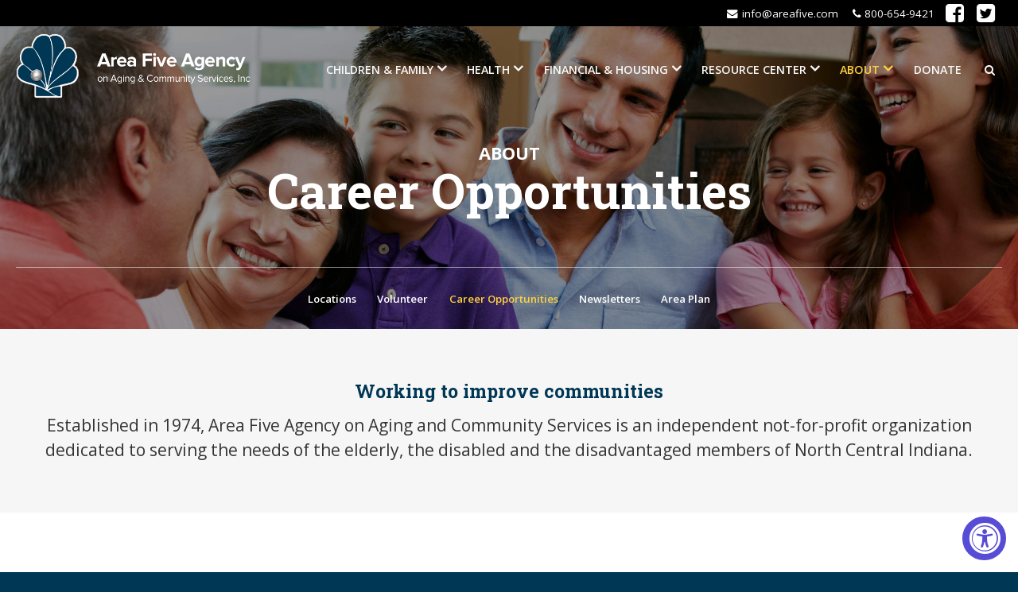

--- FILE ---
content_type: text/html; charset=utf-8
request_url: https://www.areafive.com/about/career-opportunities/
body_size: 5044
content:
<!DOCTYPE html>
<html class="no-js about careeropportunities" lang="en">
	<head>
		<meta charset="utf-8">
		<meta http-equiv="x-ua-compatible" content="ie=edge">
		<title>Career Opportunities - Area Five Agency, Logansport, Indiana</title>
		<meta name="description" content="Career Opportunities">
		<meta name="keywords" content="career opportunities">

		<meta name="viewport" content="width=device-width, initial-scale=1">
		
		<meta property="og:type" content="company">
		<meta property="og:title" content="AreaFive.com: Aging &amp; Community Services in Logansport, Indiana">
		<meta property="og:description" content="Area Five Agency works to meet the needs of the elderly, disabled, and disadvantaged in North Central Indiana via programs such as education, health care access, financial and housing support.">
		<meta property="og:locale" content="en_US">
		<meta property="og:url" content="https://www.AreaFive.com/">
		<meta property="og:site_name" content="AreaFive.com">
		<meta name="twitter:card" content="summary_large_image">
		<meta name="twitter:description" content="Area Five Agency - We work to meet the needs of the elderly, disabled, and disadvantaged in North Central Indiana via programs such as education, health care access, financial and housing support.">
		<meta name="twitter:title" content="AreaFive.com: Aging &amp; Community Services in Logansport, Indiana">
		<meta name="twitter:site" content="@AreaFive"><meta name="twitter:image" content="https://www.areafive.com/images/_defaultOpenGraphImage.jpg">
		<meta name="twitter:creator" content="@AreaFive">
		
		
		
		
		<noscript>
			<link type="text/css" rel="stylesheet" href="/cirkuit/includes/fonts/FontAwesome/css/font-awesome.min.css">
		</noscript>
		
		
		
		
					
				
		<link rel="canonical" href="https://www.areafive.com/about/career-opportunities/"><meta property="og:image" content="https://www.areafive.com/images/_defaultOpenGraphImage.jpg?v=20190913-081603"><meta name="cms_PageId" content="44">




		
	<meta name="tmsid" content="1">


<link rel="shortcut icon" href="/favicon.ico" type="image/x-icon"><link type="text/css" rel="stylesheet" href="/css/style.css?v=20250428-121341">
<link type="text/css" rel="stylesheet" href="https://fonts.googleapis.com/css?family=Open+Sans%3A300%2C300i%2C400%2C400i%2C600%2C600i%2C700%2C700i">
<link type="text/css" rel="stylesheet" href="https://fonts.googleapis.com/css?family=Roboto+Slab%3A100%2C300%2C400%2C700">
<link type="text/css" rel="stylesheet" href="/cirkuit/cms/css/frontend.php/about/career-opportunities.css?mobile=0">
<link type="text/css" rel="stylesheet" href="/cirkuit/tms/css/frontend.css?t=1&amp;mobile=0">
<style type="text/css">
.cms-cover-image{
					background-image: url('/images/cms/family-laughing.jpg?v=20190827-111826');
					display: block;
				}
</style>
<script type="text/javascript" src="/cirkuit/includes/js/jquery/core/1.9.1/jquery.min.js"></script>
<script type="text/javascript" src="/cirkuit/includes/js/jquery/plugins/FormFingerprint/1.0/jquery.FormFingerprint.min.js"></script>
<script type="text/javascript" src="/cirkuit/includes/js/jquery/plugins/dropmenu/1.0/jquery.dropmenu.min.js"></script>
<script type="text/javascript" src="/js/site.js?v=20210616-134831"></script>
<script type="text/javascript" src="/cirkuit/tms/js/frontend.js?t=1&amp;mobile=0"></script>
<script type="text/javascript" src="https://dash.accessibly.app/widget/019a1238-db7f-70f9-8696-8249ad45e0b6/autoload.js"></script>
<script type="application/ld+json">
{
		  "@context": "http://schema.org",
		  "@type": "Corporation",
		  "name": "Area Five Agency",
		  "url": "https://www.areafive.com",
		  "logo": "https://www.areafive.com/images/managed/template/Area-Five-Agency-Logo.png",
		  "contactPoint": {
			"@type": "ContactPoint",
			"telephone": "+1-800-654-9421",
			"contactType": "customer service",
			"areaServed": "US",
			"availableLanguage": "English"
		  },
		  "sameAs": [
			"https://www.facebook.com/AreaFiveAgency/",
			"https://twitter.com/AreaFiveAgency"
		  ]
		}
</script>



</head>
	<body>
		<!--[if lt IE 10]>
			<p class="browserupgrade">You are using an <strong>outdated</strong> browser. Please <a href="http://browsehappy.com/">upgrade your browser</a> to improve your experience.</p>
		<![endif]-->
		<header>
			<div class="topWrap">
				<div class="headerTopBar">
					<div class="headerTopBarInner pageWidth">
						<div class="contactLinks">
							<ul>
								<li><a href="mailto:info@areafive.com" title="Email Area Five Agency"><i class="fa fa-envelope" aria-hidden="true"></i><span class="txt">info@areafive.com</span></a></li>
								<li><a href="tel:+18006549421" class="headerPhone" title="Call Area Five Agency"><i class="fa fa-phone" aria-hidden="true"></i><span class="txt">800-654-9421</span></a></li>
							</ul>
						</div><div class="socials">
							<ul>
								<li><a target="_blank" href="https://www.facebook.com/Areafiveagency/" title="Follow us on Facebook"><i class="fa fa-2x fa-facebook-square">&nbsp;</i></a></li>
								<li><a target="_blank" href="https://x.com/AreaFiveAgency" title="Follow us on X"><i class="fa fa-2x fa-twitter-square">&nbsp;</i></a></li>
															</ul>
						</div>
											</div>
				</div>
				<div class="headerTop pageWidth">
					<div class="navWrap">
						<div class="logo">
							<a title="Area Five Agency" href="/">
								<img src="/images/managed/template/Area-Five-Agency-Logo.png?v=2" alt="Area Five Agency on Aging &amp; Community Services" title="Area Five Agency on Aging &amp; Community Services" width="560" height="156">
							</a>
													</div>
						<div class="navBars" title="Navigate...">
				            <div class="navBar"></div>
				            <div class="navBar"></div>
				            <div class="navBar"></div>
				        </div>
				        					     <nav>
							<ul class="mainNav">
								<li><a href="https://www.areafive.com/children-and-family/">Children &amp; Family</a><ul><li><a href="https://www.areafive.com/children-and-family/support-groups/">Support Groups</a><ul><li><a href="https://www.areafive.com/children-and-family/support-groups/grandparents-group">Grandparents' Group</a></li></ul></li><li><a href="https://www.areafive.com/children-and-family/health-insurance-access/">Health Insurance Access</a><ul><li><a href="https://www.areafive.com/children-and-family/health-insurance-access/medicare-health-insurance-program">Medicare Health Insurance Program</a></li><li><a href="https://www.areafive.com/children-and-family/health-insurance-access/hoosier-rx">Hoosier Rx</a></li><li><a href="https://www.areafive.com/children-and-family/health-insurance-access/medicaid-and-hip-assistance">Medicaid &amp; HIP Assistance</a></li><li><a href="https://www.areafive.com/children-and-family/health-insurance-access/covering-kids-and-families">Covering Kids and Families</a></li></ul></li><li><a href="https://www.areafive.com/children-and-family/head-start/">Head Start</a><ul><li><a href="https://www.areafive.com/children-and-family/head-start/parent-info">Parent Info</a></li><li><a href="https://www.areafive.com/children-and-family/head-start/head-start-guidelines">Head Start Guidelines</a></li></ul></li><li><a href="https://www.areafive.com/children-and-family/healthy-families">Healthy Families</a></li></ul></li><li><a href="https://www.areafive.com/health/">Health</a><ul><li><a href="https://www.areafive.com/health/options-counseling">OPTIONS Counseling</a></li><li><a href="https://www.areafive.com/health/indiana-minority-health-coalition">Indiana Minority Health Coalition</a></li><li><a href="https://www.areafive.com/health/health-prevention-programs">Health Prevention Programs</a></li><li><a href="https://www.areafive.com/health/in-home-services-and-support">In-Home Services &amp; Support</a></li><li><a href="https://www.areafive.com/health/family-caregiver-support">Family Caregiver Support</a></li><li><a href="https://www.areafive.com/health/case-management">Case Management</a></li><li><a href="https://www.areafive.com/health/senior-nutrition-program/">Senior Nutrition Program</a><ul><li><a href="https://www.areafive.com/health/senior-nutrition-program/nutrition-cass-county">Nutrition - Cass County</a></li><li><a href="https://www.areafive.com/health/senior-nutrition-program/nutrition-fulton-county">Nutrition - Fulton County</a></li><li><a href="https://www.areafive.com/health/senior-nutrition-program/nutrition-howard-county">Nutrition - Howard County</a></li><li><a href="https://www.areafive.com/health/senior-nutrition-program/nutrition-miami-county">Nutrition - Miami County</a></li><li><a href="https://www.areafive.com/health/senior-nutrition-program/nutrition-tipton-county">Nutrition - Tipton County</a></li><li><a href="https://www.areafive.com/health/senior-nutrition-program/nutrition-wabash-county">Nutrition - Wabash County</a></li></ul></li><li><a href="https://www.areafive.com/health/long-term-care-ombudsman">Long-Term Care Ombudsman</a></li></ul></li><li><a href="https://www.areafive.com/financial-and-housing/">Financial &amp; Housing</a><ul><li><a href="https://www.areafive.com/financial-and-housing/energy-assistance">Energy Assistance</a></li><li><a href="https://www.areafive.com/financial-and-housing/housing">Housing</a></li><li><a href="https://www.areafive.com/financial-and-housing/individual-development-account">Individual Development Account</a></li></ul></li><li><a href="https://www.areafive.com/resource-center/">Resource Center</a><ul><li><a href="https://www.areafive.com/resource-center/community-resources">Community Resources</a></li><li><a href="https://www.areafive.com/resource-center/information-and-referral-services">Information &amp; Referral Services</a></li><li><a href="https://www.areafive.com/resource-center/inconnect-alliance">INConnect Alliance</a></li><li><a href="https://www.areafive.com/resource-center/online-request-referral-form">Online Request/Referral Form</a></li></ul></li><li><a href="https://www.areafive.com/about/">About</a><ul><li><a href="https://www.areafive.com/about/locations/">Locations</a><ul><li><a href="https://www.areafive.com/about/locations/cass-county">Cass County</a></li><li><a href="https://www.areafive.com/about/locations/fulton-county">Fulton County</a></li><li><a href="https://www.areafive.com/about/locations/howard-county">Howard County</a></li><li><a href="https://www.areafive.com/about/locations/miami-county">Miami County</a></li><li><a href="https://www.areafive.com/about/locations/tipton-county">Tipton County</a></li><li><a href="https://www.areafive.com/about/locations/wabash-county">Wabash County</a></li></ul></li><li><a href="https://www.areafive.com/about/volunteer/">Volunteer</a><ul><li><a href="https://www.areafive.com/about/volunteer/apply-online">Apply Online</a></li></ul></li><li><a href="https://www.areafive.com/about/career-opportunities/" class="current">Career Opportunities</a></li><li><a href="https://www.areafive.com/about/newsletters">Newsletters</a></li><li><a href="https://www.areafive.com/about/area-plan">Area Plan</a></li></ul></li><li><a href="https://www.areafive.com/donate">Donate</a></li>								
								<li class="search">
									<a href="/search"><i class="fa fa-search"></i></a>
								</li>								
							</ul>
							<div class="socials">
								<ul>
									<li><a target="_blank" href="https://www.facebook.com/AreaFiveAgency/" rel="nofollow"><i class="fa fa-2x fa-facebook-square">&nbsp;</i></a></li>
									<li><a target="_blank" href="https://twitter.com/AreaFiveAgency" rel="nofollow"><i class="fa fa-2x fa-twitter-square">&nbsp;</i></a></li>
																	</ul>
							</div>
						</nav>
											</div>
				</div>
			</div>
		</header>
		<main>
			<div id="content" class="main clearfix">
				<div class="contentInner clearfix">
										<div class="coverImageContainer">
						<div class="cms-cover-image">
							<div class="cms-cover-image-inner">
																																	<div class="titleCrumbs pageWidth forwardCrumbs">
									<div class="topCrumbs"><div id="tms_breadcrumbs"><ul class="breadcrumbs" role="navigation" aria-label="Breadcrumbs Navigation"><li><a href="/about/"><span>About</span></a></li></ul></div><script type="application/ld+json">{"@context":"https:\/\/schema.org","@type":"BreadcrumbList","itemListElement":[{"@type":"ListItem","position":1,"name":"About","item":"https:\/\/www.areafive.com\/about\/"}]}</script></div>
									<h1 class="topTitle">Career Opportunities</h1>
																			<div class="forwardCrumbs">
											<ul><li><a href="https://www.areafive.com/about/locations/">Locations</a></li><li><a href="https://www.areafive.com/about/volunteer/">Volunteer</a></li><li><a href="https://www.areafive.com/about/career-opportunities/" class="current">Career Opportunities</a></li><li><a href="https://www.areafive.com/about/newsletters">Newsletters</a></li><li><a href="https://www.areafive.com/about/area-plan">Area Plan</a></li></ul>										</div>
																	</div>
							</div>
						</div>
					</div>
										<div class="contentNoSidebar">
						<div id="tms_breadcrumbs"><ul class="breadcrumbs" role="navigation" aria-label="Breadcrumbs Navigation"><li><a href="/about/"><span>About</span></a></li></ul></div><script type="application/ld+json">{"@context":"https:\/\/schema.org","@type":"BreadcrumbList","itemListElement":[{"@type":"ListItem","position":1,"name":"About","item":"https:\/\/www.areafive.com\/about\/"}]}</script><div class="cms_region  cms_BasicTextandImages cms_BasicTextandImages_105"><input type="hidden" name="cms_ContentId" value="105"><input type="hidden" name="cms_ContentTypeId" value="1"><div class="pageHeaderText">
<h2><strong>Working to improve communities</strong></h2>
<p>Established in 1974, Area Five Agency on Aging and Community Services is an independent not-for-profit organization dedicated to serving the needs of the elderly, the disabled and the disadvantaged members of North Central Indiana.</p>
</div></div><div class="cms_region  cms_Imagesingle cms_Imagesingle_49"><input type="hidden" name="cms_ContentId" value="49"><input type="hidden" name="cms_ContentTypeId" value="3"><div class="cms_Image_wrapAll   align-right wraptext"><div class="cms_Image_textAbove"><h2>Current openings:</h2>
<p style="text-align: center;"><span style="text-decoration: underline;"><span style="color: #339966; text-decoration: underline;"><strong>Nutrition / Kitchen Positions</strong></span></span></p>
<p></p>
<p style="color: #343434; text-align: left;"><b><u data-olk-copy-source="MessageBody">Nutrition Site Manager &ndash; Wabash (Part-Time)</u></b></p>
<p style="color: #343434; text-align: left;">Scheduled shifts are Monday thru Friday from 9:00 a.m. - 12:30 p.m.&nbsp; Facilitates the serving of the noon meal program. Duties may include: calling in meal reservations in a timely manner, maintaining appropriate documentation and money handling procedures, following proper portion control servings, etc. Must be sensitive to the needs of older adults &amp; have a valid driver&rsquo;s license.</p>
<div class="x_elementToProof" style="color: black; background-color: #ffffff; text-align: left;"></div>
<p></p>
<p></p>
<p></p>
<p></p>
<p></p></div><span id="Image32" class="cms_Image_container"><img title="" alt="" src="/images/cms/head-start-admin-001_476x248.jpg" width="476" height="248"></span><div class="cms_Image_textBelow"><hr>
<h2>Apply For A Job</h2>
<p><strong>Area Five is committed to providing equal employment and service opportunities to all qualified individuals, employees and applicants for employment without regard to race, color, religion, sex, national origin, age, qualified individuals with disabilities, military or veteran status, citizenship status, gender, gender identity, sexual orientation or any other category protected under federal, state or local law.</strong></p>
<p><strong>To apply for a job, complete our <a href="/about/career-opportunities/application-for-employment">online application</a>, complete the <a href="/Area-Five-Application-for-Employment_.pdf" target="_blank" rel="noopener">PDF job application</a>, or contact our Human Resources Department at:</strong></p>
<p>574-722-4451 ext. 227<br>1-800-654-9421</p>
<p><a class="button" href="/about/career-opportunities/application-for-employment">Start Online Application</a></p>
<p></p></div></div></div>
					</div>
				</div>
			</div>
		</main>
		<footer>
						<div class="services">Want learn more about our services or how you can help our mission? Call our main office at <a href="tel:+15747224451">574-722-4451</a>.</div>
			<div class="eligibility">Eligibility for programs is determined by income, defined need, and age for some programs.</div>
							<div class="navBack"><a href="/about/"><i class="fa fa-chevron-left" aria-hidden="true"></i>Back to About</a></div>
						<div class="helpDetermining">Need help determining which program can help you? <a href="/about/locations/cass-county" class="button">CONTACT OUR MAIN OFFICE</a></div>
			<div class="footerSectionsWrap">
				<div class="footerSections">
					<div class="pageWidth footerSectionsInner">
						<section>
							<div class="cmsregion TextAndImages_TemplateFooter2" data-cmsname="Footer Top" data-template-keyword="TextAndImages_TemplateFooter2"><div class="locations-title">Select a County for Full Details</div>
<div class="locations">
<div class="col"><a href="/about/locations/cass-county">Cass</a></div>
<div class="col"><a href="/about/locations/fulton-county">Fulton</a></div>
<div class="col"><a href="/about/locations/howard-county">Howard</a></div>
<div class="col"><a href="/about/locations/miami-county">Miami</a></div>
<div class="col"><a href="/about/locations/tipton-county">Tipton</a></div>
<div class="col"><a href="/about/locations/wabash-county">Wabash</a></div>
</div>
<div class="social-border"><a href="https://www.facebook.com/Areafiveagency/" class="social-link facebook" target="_blank" rel="noopener">Facebook</a> <a href="https://twitter.com/areafiveagency" class="social-link twitter" target="_blank" rel="noopener">Twitter</a></div></div>
												</section></div>
				</div>
			</div>
			<div class="copy">
				<div class="pageWidth">
					<div class="copyLinks">
						<a href="/about/locations/">Contact Us</a>
						<a href="/sitemap">Site Map</a>
						<a href="/non-discrimination-statement">Non-Discrimination Statement</a>
						<a href="/media/A5-HIPAA-Privacy-Notice.pdf" target="_blank"><i class="fa fa-file-pdf-o"></i> HIPAA Disclaimer</a>
					</div>
					<div class="copyTxt">&copy; 2026 Area Five Agency on Aging &amp; Community Services. All&nbsp;Rights&nbsp;Reserved.</div>
					<div id="google_translate_element"></div>
				</div>
			</div>
		</footer>
		<script type="text/javascript">
			//lazy load fonts
			var noscriptTag = document.getElementsByTagName('script')[0];
			var headTag = noscriptTag.parentNode;
			
			var css1 = document.createElement('link');
			css1.rel = 'stylesheet';
			css1.href = '/cirkuit/includes/fonts/FontAwesome/css/font-awesome.min.css';
			css1.type = 'text/css';
			headTag.insertBefore(css1, noscriptTag);
		</script>
		<script type="text/javascript" src="//translate.google.com/translate_a/element.js?cb=googleTranslateElementInit"></script>
		<script type="text/javascript">
		function googleTranslateElementInit() {
		  new google.translate.TranslateElement(
			{
			  pageLanguage: 'en',
			  includedLanguages: 'de,es,fr,it',
			  gaTrack: true
			},
			'google_translate_element'
		  );
		}
		</script>
	</body>
</html>


--- FILE ---
content_type: text/css
request_url: https://www.areafive.com/css/style.css?v=20250428-121341
body_size: 13535
content:
/*! normalize.css v3.0.3 | MIT License | github.com/necolas/normalize.css */
img,legend{border:0}legend,td,th{padding:0}html{font-family:sans-serif;-ms-text-size-adjust:100%;-webkit-text-size-adjust:100%}body{margin:0}article,aside,details,figcaption,figure,footer,header,hgroup,main,menu,nav,section,summary{display:block}audio,canvas,progress,video{display:inline-block;vertical-align:baseline}audio:not([controls]){display:none;height:0}[hidden],template{display:none}a{background-color:transparent}a:active,a:hover{outline:0}abbr[title]{border-bottom:1px dotted}b,optgroup,strong{font-weight:700}dfn{font-style:italic}h1{font-size:2em;margin:.67em 0}mark{background:#ff0;color:#000}small{font-size:80%}sub,sup{font-size:75%;line-height:0;position:relative;vertical-align:baseline}sup{top:-.5em}sub{bottom:-.25em}svg:not(:root){overflow:hidden}figure{margin:1em 40px}hr{box-sizing:content-box;height:0}pre,textarea{overflow:auto}code,kbd,pre,samp{font-family:monospace,monospace;font-size:1em}button,input,optgroup,select,textarea{color:inherit;font:inherit;margin:0}button{overflow:visible}button,select{text-transform:none}button,html input[type=button],input[type=reset],input[type=submit]{-webkit-appearance:button;cursor:pointer}button[disabled],html input[disabled]{cursor:default}button::-moz-focus-inner,input::-moz-focus-inner{border:0;padding:0}input{line-height:normal}input[type=checkbox],input[type=radio]{box-sizing:border-box;padding:0}input[type=number]::-webkit-inner-spin-button,input[type=number]::-webkit-outer-spin-button{height:auto}input[type=search]{-webkit-appearance:textfield;box-sizing:content-box}input[type=search]::-webkit-search-cancel-button,input[type=search]::-webkit-search-decoration{-webkit-appearance:none}fieldset{border:1px solid silver;margin:0 2px;padding:.35em .625em .75em}table{border-collapse:collapse;border-spacing:0}

html, button, input, select, textarea{
	color: #232323;	
}
html {
	font-size: 15px;
	line-height: 1.4;
	margin: 0;
	padding: 0;
	box-sizing: border-box;
	color: #666;
}
* {
	box-sizing: inherit;
}

::-moz-selection {
	background: #003755;
	text-shadow: none;
	color: #fff;
}
::selection {
	background: #003755;
	text-shadow: none;
	color: #fff;
}

hr {
	display: block;
	height: 1px;
	border: 0;
	border-top: 1px solid #eee;
	margin: 2em 0;
	padding: 0;
}
audio, canvas, iframe, img, svg, video {
	vertical-align: middle;
}
fieldset {
	border: 0;
	margin: 0;
	padding: 0;
}
textarea {
	resize: vertical;
}
.browserupgrade {
	margin: 0.2em 0;
	background: #ccc;
	color: #000;
	padding: 0.2em 0;
}

html, body{
	min-height: 100%; /* stretch background gradient */
}
body{
	background: #003755;
	font-family: "Open Sans", Helvetica, Verdana, Arial, Helvetica, sans-serif;
	font-weight: normal;
	margin:0;
	padding:0;
}
body#tinymce{
	font-size: 16px;
}
input,
textarea,
select{
	font-family: "Open Sans", Verdana, Arial, Helvetica, sans-serif;
	font-size: 110%
}
input[type=text],
input[type=password],
textarea,
select{
	border: 1px solid #888;
	border-radius: 3px;
	padding: 0.1em .25em;
	display: inline-block;
	margin: 1px;
	vertical-align: middle;
	background: #f6f6f6;
	max-width: 100%;
}
.siteWidth {
	
}
.pageWidth,
.cms_Sitemap,
.ContentType_Search_container{
	width:1280px;
	margin-left: auto;
	margin-right: auto;
}


/* template top */
.headerTop nav ul li.search a{
	padding: .5em 1em;
}
.headerTop .lowerNav {
	float: right;
	clear: right;
	display: inline-block;
	vertical-align: middle;
}
.headerTop ul.btnNav{
	display: inline-block;
	vertical-align: middle;
	margin: 0;
	padding: 0;
	margin-right: 1em;
}
.headerTop ul.btnNav li{
	margin: 0 .5em 0 0;
	padding: 0;
	display: inline-block;	
}
.headerTop .btnNav .button{
	background: #101010;
	background: -moz-linear-gradient(top, #3d3d3d 0%, #101010 100%);
	background: -webkit-linear-gradient(top, #3d3d3d 0%,#101010 100%);
	background: linear-gradient(to bottom, #3d3d3d 0%,#101010 100%);

	border-radius: 5px;
	font-size: 80%;
	padding: .85em 1.25em;
	margin-right: .5em;
	color: #fff;
	text-transform: none;
	letter-spacing: 0;
}
.headerTop .btnNav .button:hover{
	background: #003755;
	background: -moz-linear-gradient(top, #00b4d8 0%, #003755 100%);
	background: -webkit-linear-gradient(top, #00b4d8 0%,#003755 100%);
	background: linear-gradient(to bottom, #00b4d8 0%,#003755 100%);
}
.contactLinks,
.socials{
	display: inline-block;
	vertical-align: middle;
	line-height: 1;
	padding-top: .2em;
	font-size: 90%;
}
.socials{
	padding-bottom: .25em;
}
.contactLinks ul,
.socials ul{
	margin: 0;
	padding: 0;
}
.contactLinks ul li,
.socials ul li{
	display: inline-block;
	margin: 0;
	margin-right: .35em;
	padding: 0;
	opacity: 1;
	
	-webkit-transition: all .25s, color .25s, box-shadow .25s;
	-moz-transition: all .25s, color .25s, box-shadow .25s;
	transition: all .25s, color .25s, box-shadow .25s;
}
.contactLinks ul li{
	margin-right: 1em;
}
.contactLinks .txt{
	margin-left: .35em;
}
.socials ul li:last-child{
	margin-right: 0;
}
.socials ul li:hover{
	opacity: .65;
}
.socials ul li a{
	display: block;
	outline: none;
}
/*
.socials ul li.facebook{
	background: url('/cirkuit/includes/images/social/socials-sprite-24x24.png') center 0px no-repeat;
}
.socials ul li.instagram{
	background: url('/cirkuit/includes/images/social/socials-sprite-24x24.png') center -190px no-repeat;
}
.socials ul li.twitter{
	background: url('/cirkuit/includes/images/social/socials-sprite-24x24.png') center -46px no-repeat;
}
.socials ul li.youtube{
	background: url('/cirkuit/includes/images/social/socials-sprite-24x24.png') center -239px no-repeat;
}
*/
.headerTop .socials{
	display: none;
}
header{
	position: relative;
}

.headerTopBar{
	color: #fff;
	padding: 0 .5em;
	text-align: right;
	background: #000;
	color: #fff;
	
	max-height: 50px;
	-webkit-transition: all .2s;
	-moz-transition: all .2s;
	transition: all .2s;
}
.scrolld .headerTopBar{
	max-height: 0px;
	overflow: hidden;
}
.headerTopBar a{
	color: #fff;
	text-decoration: none;
}
.headerTopBarInner{
	line-height: 1;
}
.headerTopBar .cartLinks{
	display: inline-block;
	vertical-align: middle;
	line-height: 1.25em;
}
.headerTopBar .cartLinks ul {
	margin:0;
	padding:0;
}
.headerTopBar .cartLinks ul li {
	display: inline-block;
	list-style-type:none;
	margin: 2px .25em; 
	
	background-color:#FFFFFF;
	border-radius:3px;
	padding:0;
	vertical-align:middle;
	white-space:nowrap;
	box-shadow: 1px 1px 3px rgba(0, 0, 0, .7);
	
	-webkit-transition: all .25s, color .25s, box-shadow .25s;
	-moz-transition: all .25s, color .25s, box-shadow .25s;
	transition: all .25s, color .25s, box-shadow .25s;
}
.headerTopBar .cartLinks ul li a {
	font-size:85%;
	text-decoration:none;
	padding:.25em .85em;
	display: block;
	color:#cc0000;
	font-weight:normal;
	min-height: 27px;
	line-height: 1.75;
}
.headerTopBar .cartLinks ul li:hover {
	box-shadow: 1px 1px 4px rgba(0, 0, 0, .4);
	opacity: .75;
}
.headerTopBar .cartLinks ul li.account a {
	background: url('/cirkuit/includes/images/icons/black/podcast_16x16.png') no-repeat 5px center;
	padding-left: 28px;
}
.headerTopBar .cartLinks ul li.cart a {
	background: url('/cirkuit/includes/images/icons/black/shopcart_16x16.png') no-repeat 5px center;
	padding-left:28px;
	padding-right: .25em;
}
.headerTopBar .cartLinks ul li em {
	font-style:normal;
	color:#FFFFFF;
	display:inline-block;
	background-color:#cc0000;
	border-radius:2px;
	padding:0 4px; 
	margin-left:8px;
}

.headerTop{
	position: relative;
	z-index: 1200;
	font-weight: 400;
}
.headerTop .logo{
	float: left;
	text-align: center;
	margin: .5em 0 0 0;
	max-width: 300px;
}
.scrolld .headerTop .logo{
	max-width: 186px;
}
.headerTop .logo img{
	width: 100%;
	height: auto !important;
}
.headerTop .phone{
	font-size: 140%;
	font-weight: 600;
}
.headerTop .phone .fa-phone{
	margin-right: .25em;
	margin-left: -1em;
}
.headerTop .phone a{
	text-decoration: none;
}
.headerTop .phone a:hover{
	text-decoration: none;
	color: #003755;
}
.headerTop .motto{
	color: #000;
	float: right;
	margin: .35em .5em 0 0;
	font-size: 145%;
	text-align: right;
}
.headerTop .motto span{
	color: #003755;
	font-style: italic;
}
/*
.headerTop .telephone{
	float: right;
	text-shadow: 0 0 2px #000, 0 0 2px #000, 0 0 2px #000,0 0 3px rgba(255, 255, 255, .75);
	margin: .5em .75em 0 0;
}
.headerTop .telephone a{
	background: url('/cirkuit/includes/images/icons/white/phone1_24x24.png') left center no-repeat;
	padding-left: 35px;
	
	text-decoration: none;
	color: #fafafa;
	font-size: 160%;
}
.headerTop .telephone a:hover{
	color: #003755;
}
*/

header .navBars{
	width: 25px;
	cursor: pointer;
	display: inline-block;
	outline: none;
	display: none;
	margin: 14px 1.25em .5em 1em;
	vertical-align: middle;

	padding: 7px;
	box-sizing: content-box;
}
header .navBars:hover {
	opacity: 0.7;
}
header .navBars.active {
	-webkit-transition: none;
	-moz-transition: none;
	transition: none;
	
	height: 21px;
	background: url("/cirkuit/includes/images/icons/white/delete_16x16.png") center center no-repeat;
}
header .navBars.active .navBar{
	display: none;
}
header .navBar {
	background: #ccc;
	height: 1px;
	width: 100%;
	margin-bottom: 5px;
	border-top: 1px solid #aaa;
	border-bottom: 1px solid #fff;
	border-left: 1px solid #ccc;
	border-radius: 2px;
}
.headerTop .navWrap{
	position: relative;
}
.headerTop nav{
	font-family: "Open Sans", Helvetica, Verdana, Arial, Helvetica, sans-serif;
	text-align: center;
	float: right;
	margin: .0;
}
.headerTop nav ul{
	padding: 0;
	margin: 0;
}
.headerTop nav ul.hidden-sm{
	display: block !important; /* can be hidden when smaller on mobile */
}
.headerTop nav ul li{
	margin: 0 0 0 0;
	padding: 0 0 0 0;
	position: relative;
	display: inline-block;
}
.headerTop nav ul li a{
	font-size: 95%;
	display: block;
	padding: 3em 1em;
	text-decoration: none;
	color: rgb(247, 247, 247);
	font-weight: 600;
	text-transform: uppercase;
	
	-webkit-transition: all .2s, color .2s, box-shadow .2s;
	-moz-transition: all .2s, color .2s, box-shadow .2s;
	transition: all .2s, color .2s, box-shadow .2s;
}
.scrolld .headerTop nav ul li a{
	padding: 1.5em 1em;
}
.scrolld .headerTop nav ul ul li a{
	padding: .75em 1em;
}
.scrolld .headerTop nav ul li.search a{
	padding: .5em 1em;
}

.headerTop nav ul li a.current,
.headerTop nav ul li a.seocart_NavigationCurrent,
.headerTop nav ul li a:hover{
	color: #FED141;
}

.headerTop nav > ul > li > ul{
}
.headerTop nav ul ul{
	display: none;
	text-align: left;
	z-index: 1000;
	float: none;
	position: absolute;
	top: 100%;
	left: 0;
	padding: 0;
	width: 100%;
	min-width: 16em;
	background: rgba(22, 22, 22, .9);
	box-shadow: 0px 1px 4px rgba(0, 0, 0, 0.35); 
	
	-webkit-transition: none;
	-moz-transition: none;
	transition: none;
}
.headerTop nav ul ul li{
	display: inline-block;
	vertical-align: top;
	width: 100%;
	margin: 0;
	padding: 0;
	zoom: 1;
	
	font-family: "Open Sans", Helvetica, Verdana, Arial, Helvetica, sans-serif;
	text-align: left;
	letter-spacing: 0.2px;
	font-weight: normal;
	font-style: normal;
}
.headerTop nav ul ul li a{
	border: none;
	padding: .75em 1em;
	margin: 0;
	/*
	white-space: nowrap;
	overflow: hidden;
	text-overflow: ellipsis;
	*/
	border-bottom: 1px solid rgba(51,51,51,0.3);
	font-weight: normal;
	text-transform: none;
	
	-webkit-transition: all .2s, color .2s, box-shadow .2s;
	-moz-transition: all .2s, color .2s, box-shadow .2s;
	transition: all .2s, color .2s, box-shadow .2s;
}
.headerTop nav ul ul li a:first-child{
	border-top: none;
}
.headerTop nav ul li a.containsSubMenu::after{
 	content: " \f107";
	font-family: 'FontAwesome';
	font-size: 20px;
	display: inline-block;
	line-height: 1;
	padding: 0 .2em;
	-webkit-transition: all .2s;
	-moz-transition: all .2s;
	transition: all .2s;
}
.headerTop nav ul li a.active.containsSubMenu::after{
 	transform: rotate(180deg);
}
/*
.headerTop nav ul ul li a.current.containsSubMenu,
.headerTop nav ul ul li a.containsSubMenu:hover,
.headerTop nav ul ul li a.containsSubMenu{
	background: url('/cirkuit/includes/images/icons/arrow-bullet-white.gif') 98% center no-repeat;
}
*/
.headerTop nav ul ul li a.current.containsSubMenu,
.headerTop nav ul ul li a.containsSubMenu:hover,
.headerTop nav ul ul li a.current,
.headerTop nav ul ul li a:hover{
	color: #fff;
	background: #333;
}
.headerTop nav ul ul li.current,
.headerTop nav ul ul li:hover{
}
/** used to hide "Caneldar" submenu
.headerTop nav  > div > ul > li:nth-child(5) > ul{
	display: none !important;
}
*/

.headerTop .socl .soclIco{
	float: right;
	margin: 0.5em .75em 0 0;
}
.headerTop .socl .soclIco:hover{
	opacity: .7;
}
.headerTop .socl a{
	display: inline-block;
	width: 21px;
	height: 21px;
}

/*
.headerTop .socl .inst{
	background: url('/images/template/inst-w.png') center no-repeat;
}
.headerTop .socl .twit{
	background: url('/images/template/twit-w.png') center no-repeat;
}
*/

/* fixed nav */
.topWrap{
	position: fixed;
	top: 0;
	left: 0;
	width: 100%;
	z-index: 10101;
	box-shadow: none;
	background: rgba(22, 22, 22, 0);
	-webkit-transition: all .2s, color .2s, box-shadow .2s;
	-moz-transition: all .2s, color .2s, box-shadow .2s;
	transition: all .2s, color .2s, box-shadow .2s;
}
.topWrap.scrolld,
.topWrap.active{
	box-shadow: 0px 1px 4px rgba(0, 0, 0, 0.35); 
	background: rgba(22, 22, 22, .9);
}
.headerTop nav.fixed{
}
.coverImageContainer{
	background: #fff;
}
.cms-cover-image{
	display: none;
	background-size: cover;
	background-position: center;
	min-height: 350px;
}
.cms-cover-image-inner{
	background: rgba(0,0,0,.4);
}

.titleCrumbs{
	padding: 9em 0 0;
	color: #fff;
	font-size: 135%;
	text-align: center;
}
.titleCrumbs.noForwardCrumbs{
	padding-bottom: 3.5em;
}
.forwardCrumbs ul{
	padding: 0;
	margin: 0;
	font-size: 65%;
	padding: 2em 0;
}
.forwardCrumbs li{
	padding: 0;
	margin: 0;
	list-style: none;
	display: inline-block;
	padding: .25em 1em;
}
.forwardCrumbs a{
	font-weight: 600;
}
.forwardCrumbs a:hover{
	text-decoration: none;
	color: #FED141;
}
.topTitle{
	font-weight: 700;
	font-size: 300%;
	border-bottom: 1px solid rgba(255,255,255,.5);
	margin: 0;
	padding: 0 0 1em 0;
	font-family: 'Roboto Slab';
}
.titleCrumbs h1{
	color: #fff;
}
.titleCrumbs a{
	text-decoration: none;
	color: #fff;
}
.titleCrumbs a.current{
	color: #FED141;
}
.contentInner #tms_breadcrumbs{
	display: none;
}
.titleCrumbs #tms_breadcrumbs{
	display: block;
	line-height: 1;
}
.titleCrumbs #tms_breadcrumbs ul.breadcrumbs{
	padding: 0;
	margin: 0;
	font-size: 90%;
}
.titleCrumbs #tms_breadcrumbs ul.breadcrumbs li{
	background: none;
	padding: 0;
	margin: 0;
}
.titleCrumbs #tms_breadcrumbs ul.breadcrumbs li:after{
	content: ' / ';
}
.titleCrumbs #tms_breadcrumbs ul.breadcrumbs li:last-child:after{
	content: none;
}
.titleCrumbs #tms_breadcrumbs ul.breadcrumbs li a{
	text-transform: uppercase;
	font-size: 120%;
	font-weight: 700;
	text-decoration: none;
	-webkit-transition: all .2s, color .2s, box-shadow .2s;
	-moz-transition: all .2s, color .2s, box-shadow .2s;
	transition: all .2s, color .2s, box-shadow .2s;
}
.titleCrumbs #tms_breadcrumbs ul.breadcrumbs li a:hover{
	color: #FED141;
}
.titleCrumbs #tms_breadcrumbs ul.breadcrumbs li span{
	display: inline-block;
	padding: 0 .5em;
}
.titleCrumbs #tms_breadcrumbs ul.breadcrumbs li .homeLocation span{
	padding-left: .2em;
}

/* sidebar */
.sidebarSeal{
	margin-top: 1em;
}
.sidebar{
	display: inline-block;
	vertical-align: top;
	width: 33%;
	padding-top: .5em;
	padding-left: 40px;
}
.contentWithSidebar{
	padding-right: 1em;
	display: inline-block;
	vertical-align: top;
	width: 66%;
}
.sidebar h5{
	font-size: 140%;
	font-weight: 600;
	margin: 0 0 .5em 0;
}
.sidebarLinks{
	margin-top: 1em;
	padding: 1em;
	padding: 1em;
}
.sidebarForm{
}
.sidebar ul{
	margin: 0;
	padding: 0;
	list-style: square inside;
	font-size: 90%;
}
.sidebar ul li{
	margin: 0;
	padding: 0;
}
.sidebar ul li a{
	margin: 0;
	padding: .25em .5em .25em 0;
	color: #666;
	text-decoration: none;
	transition: all 0.25s;
}
.sidebar ul li a:hover{
	color: darkcyan;
	text-decoration: underline;
}
.sidebar ul li a.current{
	color: darkcyan;
}

#content .sidebar .MessageSection_MessageForm{
	margin-top: 3px;
}

/* common template content */
.pageHeaderText{
	background: #f6f6f6;
	font-size: 140%;
	color: #343434;
	padding: 3em 1em;
	line-height: 1.5em;
	text-align: center;
}
.pageHeaderText > *{
	max-width: 1280px; /* pageWidth */
	margin: 0 auto;
}
.pageHeaderText h2{
	font-size: 110%;
}

.helpDetermining,
.locationBar{
	font-size: 140%;
	color: #696969;
	padding: 2em 1em;
	line-height: 1.5em;
	border-top: 1px solid #eee;
	border-bottom: 1px solid #eee;
	font-weight: 300;
	text-align: center;
	background: #fff;
}
.helpDetermining .button,
.locationBar .button{
	margin: 0 3em;
	border-radius: 5px;
	font-size: 65%;
	text-transform: uppercase;
}
.helpDetermining{
	display: none;
}

/* footer */
footer{
}

footer .footerContactBar{
	position: relative;
	overflow: hidden;
	margin-top: 3em;
}
footer .footerContactBar .StoreLocator_mapContainer{
	color: #232323;
}
footer .footerContactBar a{
	color: #fff;
}
footer .footerContactBar .phoneNum{
	float: right;
	font-size: 200%;
	font-family: "Open Sans", Helvetica, Verdana, Arial, Helvetica, sans-serif;
	line-height: 1.1;
	font-weight: bold;
	padding: .15em 0;
}
footer .footerContactBar .phoneNum a{
	text-decoration: none;
}
footer .footerContactBar .fbIcon{
	display: inline-block;
	font-size: 200%;
	font-weight: bold;
	border-radius: 50%;
	border: 3px solid #fff;
	line-height: 1;
	padding: .15em .5em;
	text-decoration: none;
}

footer .StoreLocator_contentAbove{
	position: relative;
	bottom: -80px;
	margin-top: -70px;
	z-index: 99;

	max-width:1280px;
	margin-left: auto;
	margin-right: auto;
}
footer .ContentType_SubPageList_listCell a{
	text-align: left;
	padding: .35em 0;
	margin: 0;
}

#google_translate_element{
	text-align: center;
	padding: 1em .5em 0;
}
#google_translate_element .goog-te-gadget{
	color: #fff;
}
#google_translate_element a.goog-logo-link{
	margin: 0;
	color: #fff;
}

.locationsTop{
	text-align: center;
	padding: 1em 0;
}
.locationsTop h3{
	font-size: 300%;
	font-weight: 600;
	margin: .25em;
}
.contactLocations h1,
.contactLocations h2,
.contactLocations h3,
.contactLocations h4,
.contactLocations h5,
.contactLocations h6{
	margin-top: 0;
	padding-top: 0;
	color: #fff;
}
.contactLocations h4{
	font-size: 200%;
	font-weight: 600;
}
.contactLocations h5{
	font-size: 120%;
	font-weight: 600;
}
.contactLocations{
	background-color: #0f8cd5;
	color: #fff;
}
.contactLocations a{
	text-decoration: none;
}
.contactLocations .locationsLeft{
	display: inline-block;
	width: 50%;
	padding:2em;
	vertical-align: top;
}
.contactLocations .locationsRight{
	display: inline-block;
	width: 49%;
	padding:2em;
	vertical-align: top;
}

footer .footerSocials{
	text-align: center;
	padding: 1em 0;
}
footer .footerSectionsWrap{
	background: #003755;
}
footer .footerSections{
	text-align: center;
	padding: 0;
	color: #fff;
}
footer .footerSectionsInner{
	padding: 0 0 1em 0;
}
footer section {
	text-align: left;
	vertical-align: top;
	display: inline-block;
	width: 100%;
	padding:2em 1em 0;
	color: #f6f6f6;
	font-size: 90%;
	text-align: center;
}
footer section .StoreLocator_mapContainer{
	color: #333;
}
footer section em a{
}
footer section em {
	color: #fff;
	display:inline-block;
	font-size: 100%;
	font-style:normal;
	font-weight:normal;
}
footer section ul {
	font-size: 95%;
	color: #007A42;
	margin:0;
	padding:0.75em 0 0 1.25em;
}
footer section a{
	color: #d5d5d5;
	text-decoration: none;
}
footer section p{
	margin: 1em 0;
}
footer section h1,
footer section h2,
footer section h3,
footer section h4,
footer section h5,
footer section h6{
	color: #fff;
}
footer section h4{
	font-weight: 400;
	font-size: 130%;
	text-transform: uppercase;
}
footer section a:hover{
	text-decoration: none;
	color: #FED141;
}
footer section span {

}
footer section em {
	background-repeat:no-repeat;
	background-position:left;
	padding-left: 22px;
	text-align: left;
}
/*
footer section .signup em {
	background-image:url('/cirkuit/includes/images/icons/white/star_16x16.png');
}
footer section .shop em{
	background-image:url('/cirkuit/includes/images/icons/white/rndbrnext_16x16.png');
}
footer section .account em {
	background-image:url('/cirkuit/includes/images/icons/white/podcast_16x16.png');
}
footer section .about em {
	margin-top: 1em;
	background-image:url('/cirkuit/includes/images/icons/white/user_16x16.png');
}
*/
.footer-widget-social {
	margin:2em 0;
	padding: 0;
	font-size: 110%;
}
.footer-widget-social li{
	display:inline-block;
	margin-right:2em;
	vertical-align: middle;
}
.footer-widget-social li:last-child{
	margin-right: 0;
}
.footer-widget-social li a {
	font-size: 130%;
	line-height: 1;
	display:inline-block;
	vertical-align: middle;
	line-height: 1;
	padding: .5em 0;
	width: 2.5em;
	border:1px solid #8A8980;
	border-radius:50%;
	background-color:#8A8980;
	text-align:center;
	transition:all .3s;
	color:#fff;
}
.footer-widget-social li:hover a {
	color:#8A8980;
	background-color:transparent;
}
.footer-widget-social li a i {
	font-size:125%;
}

footer section .newsletterForm{
}
footer section .newsletterForm .inputSubmit{
	border-radius: 5px;
	margin-top: .5em;
}
footer section .newsletterFormResponse{
	-webkit-transition: none;
	-moz-transition: none;
	transition: none;
}
footer .StoreLocator_contentBelow .button{
	width: 100%;
	text-align: center;
}
footer section .inputArea {
}
footer section .inputText {
	display: inline-block;
	vertical-align: middle;
	margin-top: .5em;
	border:1px solid #16551a;
	padding: 0.5em .75em;
	color:#444;
	background: #fff;
	border-radius: 0;
	width: 100%;
}
footer section .inputText {
}
footer section .inputSubmit:hover{
}
footer section.first {
	width: 33%;
}
footer section.second {
	width: 33%;
}
footer section.third {
	width: 33%;
}
footer section .contactSummary{
	margin-top: 2em;
	text-align: center;
}
footer section .contactSummary ul.links{
	padding-left: 1em;
}
footer section .contactSummary ul.links li {
	display: inline-block;
	padding-right:1em;
}
footer section .contactSummary ul.links li a{
	font-size: 110%;
	color: #003755;
}
footer section .contactSummary ul.links li a:hover{
	text-decoration: underline;
}
footer .socials ul li{
	maring-left: .25em;
	margin-right: .25em;
}

footer section span.contactName{
	color: #aaa;
	font-size: 100%;
	text-shadow: 0px 0px 2px #000, 0px 0px 2px #000, 0px 0px 2px #000, 0px 0px 3px rgba(255, 255, 255, 0.75);
}
footer section span.contactNum{
	margin-top: 0;
	font-weight: bold;
}
footer section span.contactNum a{
	color: #fff;
	font-size: 165%;
	text-shadow: 0px 0px 2px #000, 0px 0px 2px #000, 0px 0px 2px #000, 0px 0px 3px rgba(255, 255, 255, 0.75);
}

footer section #StreamingMedia8 video{
	height: auto;
	width: 100%;
}

footer .footerNav{
	text-align: center;
}
footer .footerNav ul{
	padding: 1em 1em .5em;
	margin: 0;
	font-size: 75%;
}
footer .footerNav ul li{
	display: inline-block;
	padding: .25em .95em;
}
footer .footerNav ul li a{
	color: #666;
	text-decoration: none;
}
footer .copy{
	text-align: left;
	padding: 1.25em 0;
	color: #eee;
	background: #003755;
}
footer .copyLinks{
	float: right;
}
footer .copy a{
	color: #eee;
	text-decoration: none;
	display: inline-block;
	margin-left: 1.5em;
}
footer .copy a:hover,
footer .footerNav ul li a:hover{
	color: #FED141;
}

.services,
.eligibility{
	color: #999;
	text-align: center;
	padding: 2em 1em;
	background: #f9f9f9;
	border-top: 1px solid #f0f0f0;
	font-size: 95%;
	display: none;
}
.services a{
	color: #777;
}

.navBack{
	background: #fff;
	text-align: center;
	padding: 2em 1em;
	border-top: 1px solid #f0f0f0;
	font-size: 110%;
	font-weight: 600;
}
.navBack i{
	font-weight: normal;
	margin-right: .5em;
}
.navBack a{
}

.pdfLink{
	text-align: center;
	font-size: 95%;
	border-top: 1px solid #f0f0f0;
	padding: 1em;
}
.pdfLink .text::before{
	font-family: 'FontAwesome';
	font-size: 120%;
	content: "\f1c1";
    display: inline-block;
	font-weight: 300;
	margin-right: .5em;
}

/* photo with overlay */
.photo-content-items {
	display: flex;
	flex-direction: row;
	flex-wrap: nowrap;
	justify-content: space-between;
	width: 100%;
	font-size: 0;

	max-width: 1280px; /* pageWidth */
	margin: 0 auto;
}
.photo-content-items:before, .photo-content-items:after {
  content: "";
  display: table;
}
.photo-content-items:after {
  clear: both;
}
.photo-content-items:first-child {
  margin-top: 0;
}
.photo-content-items:last-child {
  margin-bottom: 0;
}
h2.section-title + .photo-content-items {
  margin-top: 10px;
}
.photo-content-item {
  position: relative;
  overflow: hidden;
  float: left;
  vertical-align: top;
  margin-right: 2%;
  flex-basis: 25%;
  width: 23%;
  padding-bottom: 23%;
  border: 2px solid #FED141;
  background-color: #003755;
  font-size: 20px;
  font-size: 1.25rem;
  line-height: 1;
  color: #fff;
}
.photo-content-item:last-child {
  margin-right: 0;
}
.photo-content-item img, .photo-content-item .photo-content {
  position: absolute;
  top: 50%;
  left: 50%;
  -webkit-transform: translateX(-50%) translateY(-50%);
  transform: translateX(-50%) translateY(-50%);
}
.photo-content-item img {
  opacity: 0.5;
}
.photo-content-item a:hover img {
  opacity: 0.7;
}
.photo-content-item .photo-content {
  display: block;
  text-align: center;
  font-family: 'Roboto Slab', serif;
  font-size: 20px;
  font-size: 1.25rem;
  line-height: 1.5;
  color: #fff;
}
@media screen and (max-width: 767px) {
	.photo-content-items {
		flex-wrap: wrap;
	}

	.photo-content-item {
		box-sizing: border-box;
		margin: 2%;
		flex-basis: 46%;
		width: 46%;
		padding-bottom: 44%;
	}

	.photo-content-item:last-child {
		margin: 2%;
	}
}
@media screen and (max-width: 480px) {
	.photo-content-items {
		display: block;
	}
	.photo-content-item {
		float: none;
		width: 100%;
		margin: 20px 0 0 0;
		padding: 0;
		height: 200px;
	}
	.photo-content-item:first-child {
		margin-top: 0;
	}
	.photo-content-item:last-child {
		margin: 20px 0 0 0;
	}
}

footer .locations{
	font-size: 110%;
	padding: 2em 0 1.5em;
}
footer .locations-title{
  overflow: hidden;
  display: table;
  margin: .5em 0;
  white-space: nowrap;
  text-align: center;
  font-size: 125%;
  line-height: 1em;
  font-weight: 700;
  letter-spacing: 1px;
  font-family: 'Roboto Slab', serif;
}
.locations-title:first-child, {
  margin-top: 0;
}
.locations-title:before, .locations-title:after {
  content: '';
  box-sizing: border-box;
  position: relative;
  top: .5em;
  display: table-cell;
  width: 50%;
  border-top: 1px solid #ddd;
}
.locations-title:before, .locations-title:after {
  border-color: #fff;
  border-color: rgba(255, 255, 255, 0.2);
}
.locations-title:before {
  right: 1.5%;
}
.locations-title:after{
  left: 1.5%;
}

.social-border {
  position: relative;
  margin-top: 15px;
  text-align: center;
}

.social-border a.social-link {
  display: inline-block;
  vertical-align: middle;
  width: 11px;
  height: 21px;
  margin: 0 10px;
  text-indent: -9999px;
  background-repeat: no-repeat;
  background-position: 50% 0;
  outline: none;
}
.social-border a.social-link:hover {
  background-position: 50% 100%;
}

.social-border a.social-link.twitter {
  width: 25px;
  background-image: url(/images/template/twitter-sprite.svg);
}
.no-svg .social-border a.social-link.twitter {
  background-image: url(/images/template/twitter-sprite.png);
}

.social-border a.social-link.facebook {
  background-image: url(/images/template/facebook-sprite.svg);
}
.no-svg .social-border a.social-link.facebook {
  background-image: url(/images/template/facebook-sprite.png);
}

.social-border:before,
.social-border:after {
  content: '';
  box-sizing: border-box;
  position: absolute;
  top: 50%;
  width: 45%;
  height: 1px;
  background-color: #fff;
  background-color: rgba(255, 255, 255, 0.2);
}

.social-border:before {
  left: 0;
}

.social-border:after {
  right: 0;
}

footer .col{
	width: 16%;
	margin: 0;
	padding-bottom: 0;
	
}


/* content */
a {
	color:#003755;
	cursor:pointer;
	text-decoration: none;
}
a:hover {
	text-decoration: underline;
}
h1 {
	font-family: 'Roboto Slab', Helvetica, Verdana, Arial, Helvetica, sans-serif;
	font-size:280%;
	font-weight: normal;
	margin-top:1em;
	margin-bottom: .5em;
	color: #2C2C2C;
	line-height: 1.2;
	font-weight: 600;
}
h1 span{
	color: #1c1c1c;
}
h2,
.relatedProductsHeader {
	font-family: 'Roboto Slab', Helvetica, Verdana, Arial, Helvetica, sans-serif;
	padding: 0;
	font-size:145%;
	font-weight: bold;
	color: #003755;
	margin-top: 1.5em;
	padding-bottom: .5em;
	margin-bottom: 1.5em;
}
h3 {
	font-family: 'Roboto Slab', Helvetica, Verdana, Arial, Helvetica, sans-serif;
	font-size: 130%;
	font-weight: normal;
	color: #111;
}
h4 {
	font-family: 'Roboto Slab', Helvetica, Verdana, Arial, Helvetica, sans-serif;
	font-size: 110%;
	font-weight: bold;
	margin: 1em 0 0.25em 0;
	color: #222;
}
h5{
	font-family: 'Roboto Slab', Helvetica, Verdana, Arial, Helvetica, sans-serif;
	margin: 1em 0 0.25em 0;
	padding: 0;
	font-size:100%;
	font-weight: bold;
	color: #000;
}
h6{
	font-size: 115%;
	font-weight: 600;
	color: #1c1c1c;
	letter-spacing: .2px;
	font-style: normal;
	margin: .75em 0;
}
.transitions_on div,
.transitions_on form,
.transitions_on input,
.transitions_on textarea{
	-webkit-transition: all .2s, color .2s, box-shadow .2s;
	-moz-transition: all .2s, color .2s, box-shadow .2s;
	transition: all .2s, color .2s, box-shadow .2s;
}
.transitions_off,
div.transitions_off,
.transitions_off div,
.transitions_off form,
.transitions_off input,
.transitions_off textarea,
.transitions_on .cms_StoreLocator_container div,
.transitions_on .cms_StoreLocator_container form,
.transitions_on .cms_StoreLocator_container input,
.transitions_on .ContentType_ImageGallery_galleryContainer div,
.transitions_on .cms_toolbar{ /* fix weird dragging issues in cms backend */
	-webkit-transition: none !important;
	-moz-transition: none !important;
	transition: none !important;
}

.button,
button,
input[type="button"],
input[type="submit"],
.MessageForm_Buttons input,
.MessageSection_Container .Message_ButtonAddNew,
a.inputSubmit {
	text-decoration: none;
	margin: 1px;
	display: inline-block;
	vertical-align: middle;
	background: #003755;
	color:#fff;
	font-weight:600;
	letter-spacing: 1px;
	cursor:pointer;
	padding:.5em 2em;
	border-radius:0;
	border:2px solid #003755;
	font-size: 90%;
	-webkit-transition: all .25s, color .25s, box-shadow .25s;
	-moz-transition: all .25s, color .25s, box-shadow .25s;
	transition: all .25s, color .25s, box-shadow .25s;
	line-height: 1.4;
}
.button:hover,
button:hover,
input[type="button"]:hover,
input[type="submit"]:hover,
.MessageForm_Buttons input:hover,
.MessageSection_Container .Message_ButtonAddNew:hover,
a.inputSubmit:hover {
	background: #fff;
	color: #003755;
	text-decoration: none;
}
div.MessageForm_Buttons{
	text-align: center;
	margin-top: 2.5em;
}
div.MessageForm_Buttons input{
	font-size: 115%;
	padding-left: 3em;
	padding-right: 3em;
}

#content {
	padding: 0;
}
.contentInner{
	padding: 0;
	background: #fff;
	padding: 0;
}
.home .contentInner.pageWidth{
	width: 100%;
	padding: 0;
}


#content img.respFix{
	width: 100%;
	height: auto !important;
}
iframe.respFix,
object.respFix{
	width: 100%;
}
p{
	font-size: 100%;
	margin: .5em 0;
}


.cms_StoreLocator_container,
.ContentType_SubPageList_list{
	max-width: 1280px; /* pageWidth */
	margin: 2em auto;
}
.ContentType_SubPageList_listCell{
	padding: 1em;
}
.ContentType_SubPageList_listCell a {
	display: block;
	text-decoration: none;
}
.ContentType_SubPageList_listCell h2,
.ContentType_SubPageList_listCell .ContentType_Image_Summary_title{
	padding: 1em 0 .5em;
	color: #003755;
	text-decoration: none;
	font-size: 110%;
	font-weight: 700;
	margin: 0;
}
.ContentType_SubPageList_listCell p a,
.ContentType_SubPageList_listCell a p{
	color: #999;
}
.ContentType_SubPageList_listCell a:hover,
.ContentType_SubPageList_listCell a:hover h2,
.ContentType_SubPageList_listCell a:hover h3,
.ContentType_SubPageList_listCell a:hover p{
	color: #003755;
	text-decoration: none;
	-webkit-transition: all .2s;
	-moz-transition: all .2s;
	transition: all .2s;
}
footer .ContentType_SubPageList_listCell a:hover{
	color: #fff;
}
.SubPageList_summaryCustomContent a:hover img{
	border: 1px solid #FED141;
	opacity: .75;
	box-sizing: border-box;
	-webkit-transition: all .2s;
	-moz-transition: all .2s;
	transition: all .2s;
}

.main .cms_PDFViewer{
	max-width: 1280px; /* pageWidth */
	margin: 0 auto;
}
.PdfViewer_list{
	font-size: 150%;
}

/* cms Image content type templates */
.main .cms_Image_wrapAll.wraptext{
	max-width: 1280px; /* pageWidth */
	margin: 0 auto;
}
.main .cms_Image_wrapAll.bg-cover{
	max-width: none;
}
.main .cms_Image_wrapAll{
	padding: 3em 0;
}
.main .cms_Image_wrapAll p{
	margin: 1em 0;
}
.main .cms_Image_wrapAll p,
.main .cms_Image_wrapAll li{
	color: #343434;	
}
.main .align-right .cms_Image_container{
	padding: 0 0 1em 3em;
}
.main .align-left .cms_Image_container{
	padding: 0 3em 1em 0;
}
.main .align-right .cms_Image_textBelow{
	padding-left: 0;
	padding-right: 2em;
}
.main .cms_Image_wrapAll:before,
.main .cms_Image_wrapAll:after {
	/*clearfix image*/
	content: " ";
	display: table;
}
.main .cms_Image_wrapAll:after {
	clear: both;
}
@media only screen and (max-width: 1280px){
	.main .StoreLocator_contentAbove,
	.main .StoreLocator_contentBelow{
		padding-right: 1em;
		padding-left: 1em;
	}
	.main .cms_Image_wrapAll{
		padding: 3em 1em;
	}
}
@media only screen and (max-width: 700px){
	.main .cms_Image_wrapAll{
		padding: 0;
	}
	.main .cms_Image_container,
	.main .cms_Image_textBelow{
		width: auto;
		display: block;
	}
	.main .align-right .cms_Image_textBelow,
	.main .align-left .cms_Image_textBelow,
	.main .align-right .cms_Image_textAbove,
	.main .align-left .cms_Image_textAbove{
		padding: 0 1em;
	}
	.main .align-right .cms_Image_container,
	.main .align-left .cms_Image_container,
	.main .align-right .cms_Image_container,
	.main .align-left .cms_Image_container{
		padding: 0;
		text-align: center;
	}
	#content .cms_Image_container{
		float: none;
	}
	.main .cms_Image_wrapAll{
		padding-top: 0;
	}
}

/* homepage */
.home .col{
	padding: 0;
}
.icon-title-items {
  margin: 60px 0;
  text-align: center;
}
.icon-title-items:first-child {
  margin-top: 0;
}
.icon-title-items:last-child {
  margin-bottom: 0;
}
.icon-title-item {
  position: relative;
  display: inline-block;
  max-width: 180px;
  margin: 0 auto;
  text-align: center;
  font-family: 'Roboto Slab', serif;
  font-size: 20px;
  font-size: 1.25rem;
  line-height: 1.2;
  letter-spacing: 1px;
  font-weight: 700;
}
.icon-title-item:before {
  content: '';
  display: block;
  width: 100px;
  height: 100px;
  margin: 0 auto 20px auto;
  background-repeat: no-repeat;
  background-position: 50% 0;
  text-indent: -9999px;
}
.icon-title-item.family:before {
background-image: url(/images/circle-family-support-sprite.svg);
}
.no-svg .icon-title-item.family:before {
  background-image: url(/images/circle-family-support-sprite.png);
}
.icon-title-item.health:before {
background-image: url(/images/circle-health-care-sprite.svg);
}
.no-svg .icon-title-item.health:before {
  background-image: url(/images/circle-health-care-sprite.png);
}
.icon-title-item.finances:before {
background-image: url(/images/circle-finances-sprite.svg);
}
.no-svg .icon-title-item.finances:before {
  background-image: url(/images/circle-finances-sprite.png);
}
.icon-title-item.aging:before {
background-image: url(/images/circle-aging-programs-sprite.svg);
}
.no-svg .icon-title-item.aging:before {
  background-image: url(/images/circle-aging-programs-sprite.png);
}
.icon-title-item:hover:before {
background-position: 50% 100%;
}
@media only screen and (max-width: 900px){
  .icon-title-items {
    margin-top: 20px;
  }
  .icon-title-items .col {
    box-sizing: border-box;
    float: left;
    width: 50%;
    margin: 0;
    padding: 2em;
  }
  .icon-title-items .col:nth-child(odd) {
    clear: both;
  }
 }

/* contact */
.contactus .ContentType_ImageGallery_galleryContainer{
	float: right;
	margin-left: 2em;
}
.contactus .ContentType_ImageGallery_galleryContainer .ad-image-wrapper{
	box-shadow: 0 0 .5em rgba(0,0,0,.3);
}
@media only screen and (max-width: 1000px){
	.contactus .ContentType_ImageGallery_galleryContainer{
		float: none;
		margin: 0;
	}
}
div.MessageSection_Container{
	max-width: 1280px; /* pageWidth */
	margin: 0 auto;
}
div.cms_BasicTextandImages_26{
	margin: 0 auto;
	vertical-align: top;
	width: 65%;
	max-width: 850px;
	display: inline-block;
	padding: 2em .5em;
}
div.cms_BasicTextandImages_37{
	margin: 0 auto;
	width: 30%;
	max-width: 290px;
	vertical-align: top;
	display: inline-block;
	margin-left: 3%;
	padding: 2em .5em;
}
div.cms_BasicTextandImages_37 .button{
	text-align: center;
	width: 100%;
}
div.cms_ContactFeedbackForm_9{
	background: #F4F4F4;
	padding: 1em 0;
}
div.cms_ContactFeedbackForm_9 h3{
	margin: 1em 0 0;
}
#content div.cms_ContactFeedbackForm_9 .MessageForm_NameItem,
#content div.cms_ContactFeedbackForm_9 .MessageForm_EmailItem,
#content div.cms_ContactFeedbackForm_9 .MessageForm_TelephoneItem{
	display: inline-block;
	width: 33%;
	vertical-align: top;
	padding-right: 1em;
}
#content div.cms_ContactFeedbackForm_9 .MessageSection_MessageForm{
	margin: 0;
	box-shadow: none;
	border: none;
	max-width: none;
	background: none;
}
#content div.cms_ContactFeedbackForm_9 .MessageSection_MessageForm .inputText,
#content div.cms_ContactFeedbackForm_9 .MessageSection_MessageForm #Message_Phone{
	border: 1px solid #ddd;
	padding: .5em;
	width: 95%;
	max-width: none;
}
#content div.cms_ContactFeedbackForm_9 .MessageSection_MessageForm .inputTextarea{
	max-width: none;
}
@media only screen and (max-width: 600px){
	div.cms_BasicTextandImages_26,
	div.cms_BasicTextandImages_37{
		display: block;
		width: auto;
		margin: 0;
		max-width: none;
		padding-left: 1em;
		padding-right: 1em;
	}
	#content div.cms_BasicTextandImages_37{
		text-align: center;
		padding-top: 0;
	}
	div.cms_BasicTextandImages_37 .button{
		width: auto;
	}
}

/* reviews */
div.MessageSection_Container .MessageSection_RatingSummary .rating-details{
	font-size: 130%;
	text-align: left;
	color: #222;
	font-weight: bold;
}
div.MessageSection_Container .Message_container .Message_Rating{
	float: none;
	padding: 0;
	margin: 0;
}
div.MessageSection_Container ul.MessageSection_AllMessages{
	font-size: 100%;
}
div.MessageSection_Container .Message_CustomField,
div.MessageSection_Container .Message_Text{
	font-size: 115%;
}
div.MessageSection_Container li.MessageSection_Message{
	border-top: 1px solid #ddd;
	border-bottom: none;
}
#content .MessageSection_Dialog1,
#content .MessageSection_Dialog1 *{
	transition: none;
}
#content .MessageSection_Dialog1 .MessageSection_MessageForm{
	border: none;
	box-shadow: none;
	background: none;
	margin: 0;
}
#content .MessageSection_DialogInner{
	font-family: inherit;
	box-shadow: 0 0 .5em rgba(0,0,0,.2);
	border: 1px solid #003755;;
	background: #f6f6f6;
}
#content .MessageSection_DialogInner .formFieldRequiredMarker{
	font-size: 100%;
}
#content .MessageSection_DialogInner .MessageSection_DialogTitle{
	background: #003755;
}

.cols{
	text-align: center;
	margin-top: 1em;
}
.cols-whitebg .col{
	background: none;
	text-align: left;
}
.col{
	padding: 0 1em 1em;
	display: inline-block;
	vertical-align: top;
	margin-left: 2%;
	margin-right: 2%;
}
.cols-1 .col{
	width: 95%;
}
.cols-2 .col{
	width: 45%;
}
.cols-3 .col{
	width: 29%;
}

.itemWrap{
	padding: 1em 0 2em;
}
.colorbg{
	background: #BEBCB0;
}
.pic{
	display: inline-block;
	vertical-align: top;
	padding-right: 2em;
	width: 34%;
}
.pic.right{
	float: right;
	padding-right: 0em;
	padding-left: 2em;
}
.desc {
	display: inline-block;
	vertical-align: top;
	width: 64%
}
.desc h3{
	margin-top: 0;
}
@media only screen and (max-width: 700px){
	.pic{
		padding-right: 0;
		padding-left: 0;
		text-align: center;
		display: block;
		width: auto;
	}
	.pic.right{
		float: none;
	}
	.desc {
		padding: 1em;
		text-align: center;
		display: block;
		width: auto;
	}
}

.redBox{
	max-width: 420px;
	margin: 0 auto;
	background: #003755;
	color: #fff;
	font-size: 120%;
	text-align: center;
	padding: 1em;
}
.redBox a,
.redBox h1,
.redBox h2,
.redBox h3{
	color: #fff;
	margin-top: 0;
	padding-top: 0;
}
.whiteBox h1,
.whiteBox h2,
.whiteBox h3{
	color: #333;
	margin-top: 0;
	padding-top: 0;
}
.whiteBox{
	max-width: 420px;
	margin: 1em auto;
	background: #fff;
	color: #333;
	font-size: 120%;
	text-align: center;
	padding: 1em;
	border: 1px solid #f0f0f0;
}

/* accordion */
.ui-accordion-header::before{
	content: "\f105";
	font-family: 'FontAwesome';
	font-size: 20px;
	color: #003755;
	display: inline-block;
	margin-right: 12px;
}
.ui-accordion-header.ui-state-active::before{
	content: "\f107";
}
.ui-accordion-header{
	cursor: pointer;
}
.ui-accordion-header:hover{
	color: #888;
}

/* search & 404 */
.cms-404-text{
	margin-top: 2em;
}
.search-pages .resultsPageLinksTop,
.search-pages .resultsPageLinksBottom{
	padding: .5em;
	font-size: 100%;
	background: none;
}
.search-pages .search-results-countBottom{
	margin-bottom: 2em;
}

/* category pages */
table.seocart_CategoryTable{
	width: 100%;
}
table.seocart_CategoryTable td{
	padding: .5em;
	font-size: 120%;
	vertical-align: top;
}
td.seocart_SubcategoryTable_Name{
	border-radius: 3px;
	line-height: 1.1em;
}
td.seocart_SubcategoryTable_Name:hover{
}
td.seocart_SubcategoryTable_Name a{
}
td.seocart_SubcategoryTable_Name a:hover span{
	color: #6C0000 !important;
}
.seocart_SubcategoryTable_Name span{
	font-size: 85% !important;
}
table.seocart_CategoryTable > tbody > tr > td{
	border: 1px dotted #ccc !important;
	border-top: none !important;
}
table.seocart_CategoryTable > tbody > tr > td:first-child{
	border-left: none !important;
}
table.seocart_CategoryTable > tbody > tr > td:last-child{
	border-right: none !important;
}
table.seocart_CategoryTable td.seocart_SubcategoryTable_Image{
	vertical-align: middle;
}
table.seocart_SubcategoryTable td{
	background: #fff;
	padding: .25em;
}
.seocart_SubcategoryTable .product_image{
	padding-right: 1em;
}
.seocart_SubcategoryTable_Name strong{
	font-weight: normal;
}
.seocart_CategoryGroup_Image{
	float: left;
	padding-right: 2em;
	padding-bottom: 2em;
}
.seocart_Subcategory_PaginationLinks{
	font-size: 115%;
}
.seocart_Subcategory_PaginationLinks em,
.seocart_Subcategory_PaginationLinks a{
	display: inline-block;
	padding: 0 .35em;
}
a.seocart_Subcategory_PaginationLinkNumber{
	background: #f3f3f3;
	border-radius: 3px;
}
.seocart_SubcategoryProductTable td p{
	margin: 0;
}
#seocart_SubcategoryProductTable_1 td.product_image{
	width: 150px;
}
#seocart_SubcategoryProductTable_1 .product_image .photo{
	max-width: 130px !important;
	height: auto;
}

/* custom category pages */
.seocart_Category_wrapper{
	float: left;
	width: 100%;
}
.seocart_Category_wrapper .itemCatalog{
	clear: left;
}
.seocart_Category_wrapper h2.categorySection{
	margin-top: 1em;
}
.seocart_Category_wrapper table.categoryProducts{
	width: 100%;
	margin-bottom: 3em;
}
.seocart_Category_wrapper .catDesc{
	color: #333;
}
.seocart_Category_wrapper table.categoryProducts > tbody > tr{
	border-bottom: 1px dotted #ccc !important;
}
.seocart_Category_wrapper table.categoryProducts > tbody > tr > td{
	padding: .5em;
	vertical-align: top;
	width: 50%;
	border-right: 1px dotted #ccc !important;
}
.seocart_Category_wrapper table.categoryProducts > tbody > tr > td:nth-child(n+2){
	border-right: none !important;
}
.seocart_Category_wrapper table.categoryProducts > tbody > tr:last-child{
	border-bottom: none !important;
}
.seocart_Category_wrapper .itemWrapper{
}
.seocart_Category_wrapper .itemimage{
	max-width: 150px !important;
}
.seocart_Category_wrapper .itemimage{
	float: left;
	padding-right: 1em;
	padding-bottom: 3em;
	min-height: 110px;
}
.seocart_Category_wrapper .itemDesc h5{
	margin-top: 0;
}
.seocart_Category_wrapper .priceTag{
	vertical-align: middle;
	font-size: 115%;
	margin: .5em 0;
	font-weight: bold;
}
.seocart_Category_wrapper .addToCartBtn{
	font-size: 90%;
}
h2.categorySection a .customField1{
	color: #666;
	font-weight: normal;
}
h2.categorySection a:hover .customField1{
	color: #6C0000;
}
.seocart_Subcategory ul li,
.seocart_Category_wrapper .mainCatText ul li{
	list-style-position: inside;
}
.seocart_Subcategory_NoProducts{
	display: none;
}

.seocart_SubcategoryProductTable p a.product_link{
	display: none;
}
.seocart_SubcategoryProductTable .product_link{
	font-size: 200%;
	padding: .25em 0 0 .25em;
}
.seocart_SubcategoryProductTable .seocart_PricingContainer{
	display: none;
}

/* product pages */
.seocart_Product .tms_breadcrumbs{
	display: none;
}
.seocart_Product h2.category{
	background: none;
	box-shadow: none;
	padding: 0;
	float: right;
	margin-top: .25em;
	color: #666;
	font-size: 100%;
}
.seocart_Product h1{
	background: #F0F0F0;
	box-shadow: 1px 1px 2px rgba(195, 195, 195, 0.6);
	padding: 0.25em 0.5em;
	font-size: 150%;
}
.seocart_Product > form > table{
	width: 100%;
}
.seocart_ProductTemplate2_PriceContainer{
	margin-left: 1em;
}
.buy{
	padding-left: .5em;
}
.seocart_PricingContainer > strong > span{
	font-size: 140% !important;
}
.relatedProductsCell .seocart_PricingContainer > strong > span{
	font-size: 100% !important;
}
.seocart_ProductTemplate1_PriceContainer{
	width: 100%;
}
.seocart_ProductTemplate1_PriceContainer td {
	text-align: center;
	padding:2em 1em;
	vertical-align:top;
}
.seocart_ProductTemplate1_PriceContainer td p {
	margin-top:0;
}
.seocart_ProductTemplate1_PriceContainer td .seocart_ProductQuantity {
	display:block;
}
.seocart_Product .relatedProductsTable,
.seocart_Product .accordionTitle{
	margin: 5px 0 0;
}
#seocart_Product_1 .seocart_PricingContainer{
	display: none;
}

table.seocart_BulkPricingTable{
	margin-bottom: 1em;
}
table.seocart_BulkPricingTable td{
	padding: .5em;
	border: 1px solid #888;
	font-size: 90%;
}

#product-reviews .review h2{
	font-family: "Open Sans", Helvetica, Verdana, Arial, Helvetica, sans-serif; 
	font-size: 85%;
	color: #000;
	background: none;
	margin: 1.33em 0;
	padding: .15em 1em;
}
#product-reviews .product-reviews-inner h2{
	box-shadow: none;
}
.seocart_Product #mainImage{
	min-width: 230px;
}
.write-review{
	float: right;
	font-family: "Open Sans", Helvetica, Verdana, Arial, Helvetica, sans-serif; 
}
#product-reviews .review h2 .write-review{
	float: none;
}
.relatedProductsCell .seocart_PricingContainer{
	font-size: 100%;
}
.relatedProductsCell{
	text-align: center;
	padding: 1em;
	padding-bottom: 0;
}
.relatedProductsCell .buy{
	display: none;
}
.relatedProductsCell table{
	width: 100%;
}
/*
.seocart_Product .accordionTitle{
	cursor: pointer;
	background: #F0F0F0 url('/cirkuit/includes/images/icons/black/brnext_16x16.png') 5px center no-repeat;
	padding-left: 30px;
	text-align: left;
}
.seocart_Product .accordionTitle.active{
	background: #F0F0F0 url('/cirkuit/includes/images/icons/black/brdown_16x16.png') 5px center no-repeat;
}
.seocart_Product .accordionTitle:hover{
	color: #003755; 
}
.seocart_Product .accordionRegion{
	display: none;
	padding: 1em;
	background: #fff;
	box-shadow: 1px 1px 2px rgba(195, 195, 195, 0.6);
	border: 1px solid #ddd;
}
.seocart_Product .relatedProductsTable .relatedProductsCell{
	box-shadow: 1px 1px 2px rgba(195, 195, 195, 0.6);
}
.seocart_Product .productSpec{
	margin-bottom: .5em;
}
#seocart_SubcategoryProductTable_2 .photo,
.seocart_Product_2 #mainImage{
	border: 1px solid #bbb !important;
	box-shadow: 0 0 .5em rgba(0,0,0,.2);
}
.specTitle{
	display: inline-block;
	font-weight: bold;
	min-width: 8em;
}
.specTitle:after{
	content: ': ';
}
.specData{
	display: inline-block;
	margin-left: 1em;
}
*/

/* rate product */
form[name=rate_product] table{
	max-width: 600px;
}

/* checkout */

.shoppingCartItemsCellEach{
	display: none; /* temp: hide quantity and "each" price fields during checkout. no need for donations only */
}
.shoppingCartItems{
	margin-top: 1em;
}
.shoppingCartItems .shoppingCartItemsHeader{
	background: #F5F5F5;
}

.checkoutStepsHeaderImage img{
	max-width: 500px !important;
}
.seocart_CartTermsSecurity img{
	padding: .5em;
	display: inline-block;
}
.seocart_CartTermsSecurity{
	font-size: 85%;
}
.seocart_Cart_TableRow_Total{
	font-size: 125%;
}
.seocart_Cart_TableRow_TaxTotal{
	font-size: 90%;
}
.seocart_Checkout select[name="shipping_select"]{
	margin-left: 29%;
}
.seocart_Checkout #billing_information{
	display: none;
}
.checkout_content.special_instructions td{
	padding: 0 1em;
}
#additional_shipping input,
#additional_shipping select{
	background: #fff;
}
#promo-items em{
	display: block;
	font-size: 115%;
	border-top: 1px solid #ccc;
	margin-top: 1em;
	padding-top: 1em;
	background: #f0f0f0;
	padding: .5em .5em 0 .5em;
}
#promo-items table{
	width: 100%;
}
#promo-items td{
	text-align: center;
	padding: .5em;
	font-size: 95%;
	border: 1em solid #f0f0f0;
}
#promo-items .price{
	font-weight: bold;
}
#promo-items .buy{
	display: none;
}
.verifyLogin_content td{
	padding: .1em;
}
.shoppingCartPriceTable{
	font-size: 115%;
}

/* cart account pages */
.seocart_Account .accountHeader{
	padding-left: 0;
}
.seocart_Account .accountHeader li a{
	color: #003755;
	text-decoration: none;
}
.seocart_Account .accountHeader li a:hover{
	background: none;
	color: #6C0000;
}
.seocart_Account .accountHeader li.menu ul{
	top: 100%;
}
.seocart_Account .write-review{
	float: none;
}


/* cms forms */
#content .MessageSection_MessageForm{
	width: auto;
	max-width: 650px;
	font-size: 120%;
	border: none;
	background: #eee;
	padding-top: .5em;
	border-radius: 5px;
	margin-bottom: 2em;
	margin-top: 2em;
	box-shadow: 0 0 6px rgba(0,0,0,.25);
	border: 1px solid #f3f3f3;
}
#content .MessageSection_MessageForm .inputText{
	background: #fff;
	font-size: 100%;
	min-width: 0;
	vertical-align: top;
	border-radius: 0;
}
#content #Message_Phone{
	width: 95%;
	max-width: 220px;
}
#content .MessageSection_MessageForm .inputFile{
	font-size: 80%;
	border: none !important;
}
#content .MessageSection_MessageForm .MessageForm_Buttons input{
	font-size: 100%;
}


/* etc */
div .ContentType_ImageGallery_summary img{
	border: none;
	box-shadow: 0 0 4px rgba(0,0,0,.55);
	padding: 0;
	
	-webkit-transition: box-shadow .25s;
	-moz-transition: box-shadow .25s;
	transition: box-shadow .25s;
}
div .ContentType_ImageGallery_summary img:hover{
	box-shadow: 0 0 4px rgba(0,0,0,.2);
}
#content .ad-gallery{
	margin: 0 auto;
}
div.ad-gallery{
	padding-right: 0 !important;
	padding-left: 0 !important;
}
div.ad-controls{
	padding: .5em;
}
div.ad-gallery .ad-image-description strong{
	color: #222;
	text-align: center;
}
div.ad-gallery .ad-thumbs li a.ad-active img{
	border: 3px solid #003755;
}
#content .ad-gallery img{
	width: auto;
}

.StreamingMedia_container{
	padding-bottom: 0;
}

.clearfix:before,
.clearfix:after {
	content: " ";
	display: table;
}
.clearfix:after {
	clear: both;
}

/* sitemap (and "/shop" page) */
.cms_sitemap_wrap > ul{
	margin: 0;
	padding: 0;
}
.cms_sitemap_wrap > ul > li{
	margin: 0;
	padding: 1em;
	border-top: 1px solid #eee;
	width: 25%;
	display: inline-block;
	vertical-align: top;
}
.cms_sitemap_wrap > ul > li > a{
	font-size: 115%;
}
.cms_sitemap_wrap ul ul{
	margin: 0 0 0 .5em;
	padding: 0;
}
.cms_sitemap_wrap ul ul li{
	margin: 0;
	padding: 0;
	list-style: none;
	background: url('/cirkuit/includes/images/bullets/greyBullet.gif') 9px .7em no-repeat;
	padding: .15em .25em .15em 19px;
}
.cms_sitemap_wrap ul ul li a{
	color: #333;
	font-size: 90%;
}
.cms_sitemap_wrap ul ul li a:hover{
	color: #6C0000;
}
@media only screen and (max-width: 1280px){ /* pageWidth */
	.cms_sitemap_wrap > ul{
		background: #f2f2f2;
	}
	.cms_sitemap_wrap > ul > li{
		background: transparent linear-gradient(to bottom, #FCFCFC 0%, #F2F2F2 4em) repeat scroll 0% 0%;
	}
}

/* limit lightbox width 
#lightbox-container-image-data-box,
#lightbox-image,
#lightbox-container-all{
	max-width: 800px;
}
#lightbox-container-image-box{
	max-width: 820px;
}
#lightbox-container-image,
#lightbox-container-image-box{
	height: auto !important;
}
#lightbox-nav-btnPrev,
#lightbox-nav-btnNext{
	height: 150px !important;
}
#lightbox-container-image-box{
	min-height: 150px;
}
#lightbox-container-image:before,
#lightbox-container-image:after {
	content: " ";
	display: table;
}
#lightbox-container-image:after {
	clear: both;
}
*/

/* site (non-cart) responsive rules */
@media only screen and (max-width: 1420px){
}
@media only screen and (max-width: 1300px){
	.pageWidth,
	.main .cms_PDFViewer,
	div.MessageSection_Container{
		width: 100%;
		padding-left: 1em;
		padding-right: 1em;
	}
	.navWrap{
		width: 100%;
	}
	.headerTop .telephone a{
		font-size: 140%;
	}
	.scrolld .headerTop nav ul li a,
	.headerTop nav ul li a{
		padding-left: .75em;
		padding-right: .75em;
	}
}
@media only screen and (max-width: 1250px){
	.headerTop .logo{
		max-width: 186px;
	}
	.headerTop nav ul li a{
		padding: 1.5em .75em;
	}
	.headerTop nav ul ul li a{
		padding: .75em .75em;
	}
	.headerTop nav ul li.search a{
		padding: .5em 1em;
	}
}
@media only screen and (max-width: 1100px){
	.headerTop.pageWidth{
		padding: 0;
	}
	.headerTop nav{
		float: none;
	}
	.headerTop nav ul li a{
		font-size: 100%;
		padding-top: 1em;
	}
	.headerTop nav ul li.search a{
	}
	.headerTop nav ul li.search a::after{
		content: " Search";
	}
	.headerTop nav .fa-search::before {
		content: "\f002";
	}
	.headerTopBar .cartLinks ul li a{
		font-size: 75%;
	}
	.headerTop .telephone a{
		font-size: 100%;
	}
	.headerTop .logo{
		margin-left: 1em;
		margin-top: .25em;
	}
	.headerTop .lowerNav{
		position: fixed;
		right: 0;
		top: 3em;
	}
	.scrolld .headerTop nav ul li a{
		padding: .25em 0;
	}

	.motto{
		display: none;
	}
	.headerTopBar .socials .fa-2x{
		font-size: 1.5em;
	}
	.headerTop .telephone{
		margin-top: .25em;
		margin-bottom: .25em;
	}
	.headerTop .navWrap{
		border-top: none;
	}
	.headerTop .navBars{
		display: inline-block;
		float: right;
	}
	.headerTop nav > ul{
		clear: both;
	}
	.headerTop .socl .soclIco{
		margin-top: .3em;
		float: left;
		margin-left: .5em;
		opacity: .9;
	}
	.headerTop{
		background-position: top;

	}
	.headerTop nav > ul{
		display: none;
		width: 100%;
		padding: 0;
		margin: 0;
	}
	.headerTop nav ul.hidden-sm{
		display: none !important; /* can be hidden when smaller on mobile */
	}
	.headerTop nav > ul{
	}
	.headerTop nav > ul > li{
		display: block;
		text-align: center;
		width: 100%;
		padding: 0;
		margin: 0;
	}
	.headerTop nav > ul > li > a{
		padding: .25em 0;
		display: block;
		font-size: 120%;
	}
	.headerTop nav > ul ul{
		display: none; /* hide subnav always */
		position: static;
		border-top: none;
	}
	.headerTop nav > ul ul.show{
		display: block; /* ..except when not :/ */
	}
	.headerTop nav > ul ul li {
	}
	.headerTop nav ul ul{
		background: none;
	}
	.scrolld .headerTop nav ul ul li a{
		padding: .5em 0;
	}
	.headerTop nav > ul ul li a{
		padding: .5em 0;
		font-size: 92%;
		background: none;
		text-align: center;
		border: none;
		font-weight: 400;
	}
	.headerTop nav ul ul li a.current,
	.headerTop nav ul ul li a:hover{
		background: #444;
	}
}
@media only screen and (max-width: 1050px){
	.headerTop .socl .soclIco{
		margin-top: .25em;
	}
	.headerTop nav ul li a{
	}
	.headerTop nav > ul > li > ul{
		font-size: 100%;
	}
	.headerTop .telephone a{
		font-size: 120%;
	}
	.headerTopBar .socials ul li{
		margin-left: .25em;
		margin-right: .25em;
	}
	.headerTop nav ul ul{
		left: 0;
		min-width: 14em;
	}
	.headerTop nav ul ul li{
		overflow:visible;
	}
}
@media only screen and (max-width: 970px){
	.pageHeaderText{
		font-size: 110%;
	}
	
	/* sidebar */	
	.sidebar{
		width: 49%;
	}
	.contentWithSidebar{
		width: 49%;
	}
	
	#content p{
		font-size: 100%;
	}
	
	/* homepage */
	.home .responsive-gallery{
		height: 250px;
	}
	
	.shop .cms_FeaturedProducts td:nth-child(4){
		display: none;
	}
	
	/* sitemaps & shop */
	.cms_sitemap_wrap > ul > li{
		width: 33.333%;
	}
}
@media only screen and (max-width: 850px){
	.headerTop .btnNav .button{
		padding: .75em;
	}
}
@media only screen and (max-width: 800px){
	footer section.first{
		width: 98%;
		padding-right: 5%;
		padding-left: 5%;
	}
	footer section.second,
	footer section.third{
		width: 49%;
		padding-right: 5%;
		padding-left: 5%;
		padding-top: 0;
	}
	
	footer section.first .newsletterForm{
		margin: 0 auto;
		padding-bottom: 1em;
	}
	footer section.first .newsletterForm h3{
		margin-top: 0;
	}
	
	footer .footerContactBar{
		font-size: 80%;
	}
	footer .footerSocial .socialFeed .tweetWrap:nth-child(n+6){
		display: none;
	}
	footer .copyLinks{
		float: none;
		margin-bottom: .5em;
	}
	footer .copy{
		text-align: center;
	}
	footer .copyLinks > a:first-child{
		margin-left: 0;
	}
	
	footer .social-border:before,
	footer .social-border:after {
	  width: 40%;
	}
	
	.seocart_Product h1,
	h1{
		font-size: 180%;
	}
	h2{
		font-size: 160%;
	}
	h3{
		font-size: 140%;
	}
	
	.cols-3 .col{
		width: 31%:
		margin-left: 1%;
		margin-right: 1%;
	}
}
@media only screen and (max-width: 750px){	
	.home h1.toptxt1{
		padding-top: 0;
	}
	.home h1.toptxt1,
	.home h1.toptxt2{
		max-width: 55%;
	}
	
	.main .ContentType_SubPageList_list .ContentType_SubPageList_listCell{
		width: 49.5%;
	}
	
	.redBox,
	.whiteBox{
		font-size: 100%;
	}
	
	.headerTop .phone{
		font-size: 110%;
	}
	.headerTop ul.btnNav{
		display: none;
	}
	
	footer .bottomLogo{
		max-width: 200px;
	}
	footer .bottomLogo img{
		width: 100%;
		height: auto;
	}
	
	.sidebar{
		width: auto;
		display: block;
		padding: 1em 0 0 0;
	}
	.contentWithSidebar{
		width: auto;
		display: block;
		padding: 0;
	}
	
	/* sitemaps & shop */
	.cms_sitemap_wrap > ul > li{
		width: 50%;
	}
}
@media only screen and (max-width: 700px){	
	footer .first{
		padding-bottom: 2em;
	}
	
	#content .MessageSection_MessageForm{
		font-size: 107%;
	}
	
	.topCrumbs{
		font-size: 90%;
	}
	.topTitle{
		font-size: 200%;
	}
	.forwardCrumbs ul{
		font-size: 80%;
	}
	
}
@media only screen and (max-width: 650px){
	.headerTopBar .pageWidth{
		padding-right: .45em;
	}
	.headerTopBar{
		font-size: 150%;
	}
	.headerTopBar .socials,
	.headerTopBar .contactLinks{
		padding: .2em 0;
	}
	.headerTopBar .socials .fa-2x{
		font-size: 1em;
	}
	.headerTopBar .contactLinks span{
		display: none;
	}
	.headerTopBar .socials ul li:last-child{
		margin-right: 0;
	}
}
@media only screen and (max-width: 600px){
	.cms-cover-image{
		min-height: 250px;
	}
	
	/* homepage */
	.seocart_Product > form > table > tbody > tr:nth-child(2) td p{
		margin-top: 0;
	}
	.seocart_Product h2.category{
		float: none;
	}
	
	footer .footerSocial .socialFeed .tweetWrap:nth-child(n+5){
		display: none;
	}
	footer .col{
		width: 32%;
		margin: .5em 0;
	}
	footer .locations{
		padding: 1em 0 .5em;
	}
	footer .locations-title{
		font-size: 110%;
	}
	footer .copy{
		font-size: 85%;
	}
	
	iframe.respFix,
	object.respFix{
		height: 300px;
	}
	
	.cols-3 .col{
		width: 97%;
		border-top: 1px solid #eee;
	}
}
@media only screen and (max-width: 550px){

}
@media only screen and (max-width: 500px){
	
	.main .ContentType_SubPageList_list .ContentType_SubPageList_listCell{
		width: 100%;
		display: block;
	}
	
	/* reviews */
	#content .MessageSection_DialogInner{
		width: 95% !important;
		font-size: 90%;
	}
	
	footer section,
	footer .ContentType_SubPageList_listCell a{
		text-align: center;
	}
	footer section.first .newsletterForm{
		max-width: none;
	}
	footer section.first .inputText{
		width: 75%;
	}
	footer section.first .tmsRegion{
		display: none;
	}
	footer section.second,
	footer section.third{
		width: 98%;
	}
	footer section.third p{
		font-size: 85%;
	}

	footer .footerSocial .socialFeed{
		display: block;
		width: 99%;
	}
	footer .footerSocial .socialFeed .tweetWrap{
		font-size: 100%;
	}
	footer .footerSocial .socialFeed .tweetWrap:nth-child(n+4){
		display: none;
	}
	
	.contactLocations .locationsLeft,
	.contactLocations .locationsRight{
		width: auto;
		display: block;
		padding: 1em 2em;
		font-size: 110%;
	}
	.contactLocations .locationsRight h3{
		text-align: left;
		font-size: 180%;
	}
	.contactLocations .contact-email{
		padding-top: 1em;
		font-size: 115%;
	}
	.contactLocations .contact-email .title{
		font-weight: bold;
	}
	
	.cols-2 .col,
	.cols-3 .col{
		padding-top: .15em;
		display: block;
		width: auto;
		margin-left: 0;
		margin-right: 0;
		margin-top: .5em;
	}
	
	#content .contentImg{
		float: none !important;
		margin: .5em auto !important;
		padding: 0 !important;
		text-align: center;
		display: block;
		max-width: none !important;
	}
	
	/* sitemaps & shop */
	.cms_sitemap_wrap > ul > li{
		width: 100%;
	}
	
}
@media only screen and (max-width: 450px){
	.headerTopBar .cartLinks ul li a{
		padding-right: 0;
	}
	.headerTopBar .cartLinks ul li.cart a{
		padding-left: 20px;
	}
	.headerTopBar .cartLinks ul li.account a{
		padding-left: 25px;
	}
	.headerTopBar .cartLinks ul li a span{
		display: none;
	}
	.headerTop .telephone a{
		background: none;
		padding-left: 0;
	}
	
	#product-reviews > h2 > a.write-review{
		font-size: 80%;
		padding-top: .25em;
	}
}
@media only screen and (max-width: 400px){
	#content{
		font-size: 85%;
	}
	.headerTop .telephone a{
		font-size: 80%;
	}
	iframe.respFix,
	object.respFix{
		height: 250px;
	}
	footer .copy{
		font-size: 70%;
	}
}
@media only screen and (max-width: 300px){
	#product-reviews > h2 > a.write-review{
		display: none;
	}
}
@media only screen and (max-width: 275px){
	.headerTop .logo,
	.headerTop .telephone{
		margin: .25em;
		float: none;
		text-align: center;
	}
}


/* cart responsive rules */
@media only screen and (max-width: 800px){
	#promo-items table.product-list td:nth-child(5){ /*related items */
		display: none;
	}
}
@media only screen and (max-width: 600px){
	#promo-items { /*related items */
		display: none;
	}
	
	.paymentMethodsCell{
		border-left: 0;
	}
	table.seocart_SubcategoryTable td{
		border-right: none !important;
	}
	table.seocart_CategoryTable > tbody > tr > td{
		border: none !important;
		border-top: 1px dashed #ccc !important;
	}
	.seocart_Category_wrapper table.categoryProducts > tbody > tr > td{
		border: none !important;
		border-bottom: 1px dashed #ccc !important;
	}
	.seocart_Category_wrapper table.categoryProducts > tbody > tr > td:last-child{
		border-bottom: none !important;
	}
	td.seocart_SubcategoryTable_Name{
		padding: .25em 0 !important;
	}
	
	table.seocart_ProductTemplate2_PriceContainer{
		margin: 0;
		text-align: center;
	}

	.seocart_ProductTemplate2_PriceContainer table{
		width: 100%;
	}
	table td,
	table th,
	table.seocart_SubcategoryTable td.product_image,
	table.seocart_ProductTemplate2_PriceContainer tr td.description{
		box-sizing: border-box;
		width: 100% !important;
		padding: .5em 0; 
		display: block;
	}
	.ui-datepicker td,
	.ui-datepicker th{
		width: auto !important;
		display: table-cell;
	}
	table.seocart_BulkPricingTable{
		width: auto;
		margin: 0 auto;
	}
	table.seocart_BulkPricingTable td{
		display: table-cell;
		width: auto !important;
	}
	table td.ContentType_SubPageList_listCell{
		padding: 0;
		text-align: left;
	}
	table.product-list td{
		border-right: none;
	}
	.seocart_Product .description table{
		width: 100% !important;
	}
	.seocart_Product .description table td{
		display: table-cell;
		width: auto !important;
	}
	.seocart_Product .description ol,
	.seocart_Product .description ul{
		text-align: left;
	}
	table tr td input.seocart_ProductQuantityInput{
		max-width: 50px !important;
	}
	tr.seocart_Cart_TableRow_Total td:last-child{
		font-size: 210%;
		color: #EE1C23;
	}
	table.seocart_Cart_Table_ShippingCalcuOpen Sansr{
		width: auto !important;
	}
	.shoppingCartItemsCellImage img{
		max-width: 300px;
		width: 75%
	}
	.shoppingCartItemsCellItem{
		font-size: 100%;
		padding: 0;
		line-height: 1.2em;
	}
	.shoppingCartItems .shoppingCartItemsHeader,
	.shoppingCartItems .shoppingCartItemsCellEach{
		display: none;
	}
	table tr.shoppingCartItemsSeparator td{
		padding: 0;
	}
	.shoppingCartItemsCellEach,
	.shoppingCartItemsCellTotal{
		padding-top: 0;
	}
	.shoppingCartItemsCellQty{
		padding-top: 0;
	}
	.shoppingCartItemsCellQty:before{
		content: 'Quantity: '
	}
	.seocart_CartCheckoutButtonContainer,
	.seocart_CheckoutButtonContainer,
	.seocart_VerifyCheckoutButtonContainer{
		text-align:center;
	}
	.seocart_Cart table td,
	.seocart_Cart table tr,
	.seocart_Checkout table td,
	.seocart_Checkout table tr,
	.seocart_OrderResults table td,
	.seocart_OrderResults table tr{
		text-align: center;
	}
	.checkout_content.special_instructions ul{
		margin: 0 0 0 1em;
		padding: 0;
		text-align: left;
	}
	.seocart_Cart input.button.buttonContinueShopping{
		float: none;
	}
	.seocart_VerifyLogin input.button{
		margin-top: 0;
	}
	table,
	table tr td{
		text-align: center;
	}
	.seocart_OrderResults table tr td{
		height: auto;
	}
	.seocart_OrderResults table tr.shoppingCartItemsRow{
		border-bottom: 1px solid #ccc;
	}
	table.orderResults_content td,
	table.verifyCheckout_content td,
	table.checkout_content tr td,
	table.verifyLogin_content tr td{
		padding-top: 0;
	}
	table.verifyCheckout_content td:first-child,
	table.checkout_content tr td:first-child,
	table.verifyLogin_content tr td:first-child{
		padding-top: .35em;
		padding-bottom: 0;
	}
	.seocart_Checkout select[name="shipping_select"]{
		margin-left: 0;
	}
	table.shoppingCartPriceTable td{
		white-space: normal !important;
	}
	table.orderResults_content tr:first-child td:first-child{
		padding-top: 1em;
	}
	table.shoppingCartPriceTable tr:first-child td:first-child{
		margin-top: 1em;
	}
	table.shoppingCartPriceTable td{
		padding: 0;
	}
	table.orderResults_content td:last-child,
	table.shoppingCartPriceTable td:last-child{
		padding-bottom: 1em;
	}
	.orderResults_header,
	.verifyCheckout_header{
		background: #fff;
	}
	table.verifyCheckout_content .verifyCheckout_header td{
		padding: .5em 0;
	}
	.seocart_Checkout_CreditCardTypes{
		display: block;
		text-align: center;
		width: 100%;
	}
	table td .header{
		min-height: 0;
	}
	table.menu h4{
		margin-top: 2em;
		font-size: 173%;
	}
	table.menu td:first-child h4{
		margin-top: .5em;
	}
	body tr.search-item-list td div.image{
		width: auto;
		height: auto;
		margin-top: 1em;
	}
	#shipping_information_table select{
		margin-bottom: .25em;
	}
	#shipping_information_table tr:nth-child(2) span{
		display: block;
	}
	
	.paypalExpressCheckoutContainer{
		float: none !important;
		width: auto !important;
		margin-top: .5em;
	}
	.seocart_CartTermsSecurity img{
		vertical-align: bottom !important;
	}
	.relatedProductsCell{
		border-right: none !important;
	}
	.relatedProductsCell table td{
		height: auto !important;
	}
	
	/* search */
	div.search-sort-view{
		float: none;
	}
	div.search-price{
		margin: .5em 0;
	}
	table.results-list tr.search-item-list td {
    	border-bottom: none;
	}
	table.results-list tr.search-item-list td:last-child{
		border-bottom: 1px solid #DDD;
	}
}
@media only screen and (max-width: 500px){
	table tr td input,
	table tr td textarea,
	table tr td select,
	table.checkout_content input[type="text"] {
		width: 90%;
		max-width: none !important;
	}
	table tr td input[type="image"],
	table tr td input[type="submit"],
	table tr td input[type="checkbox"],
	table tr td input[type="file"]{
		width: auto;
	}
	table.verifyCheckout_content tr td input{
		width: auto;
	}
	.mainCatImage{
		text-align: center;
	}
	.seocart_CategoryGroup_Image{
		float: none;
		padding: 1em;
	}
	.seocart_Container_ShippingCalcuOpen Sansr table tr td input,
	.seocart_Container_DiscountInput table tr td input{
		width: auto;
	}
	table tr td.shoppingCartItemsCellQty input{
		width: 15%;
	}
	table tr td .buttonUpdate{
		width: auto;
	}
	#billing_information table tr td select{
		width: auto;
	}
	f
	/* search */
	div.search-input-container{
		width: 100%;
	}
	div input.search-text{
		width: 75%
	}
}


/* print styles */
@media print {
	*,
	*:before,
	*:after {
		background: transparent !important;
		color: #000 !important;
		box-shadow: none !important;
		text-shadow: none !important;
	}
	a, a:visited {
		text-decoration: underline;
	}
	a[href]:after {
		content: " (" attr(href) ")";
	}
	abbr[title]:after {
		content: " (" attr(title) ")";
	}
	a[href^="#"]:after,
	a[href^="javascript:"]:after {
		content: "";
	}
	pre, blockquote {
		border: 1px solid #999;
		page-break-inside: avoid;
	}
	thead {
		display: table-header-group;
	}
	tr, img {
		page-break-inside: avoid;
	}
	img {
		max-width: 100% !important;
	}
	p, h2, h3 {
		orphans: 3;
		widows: 3;
	}
	h2, h3 {
		page-break-after: avoid;
	}
}


--- FILE ---
content_type: text/css; charset=utf-8
request_url: https://www.areafive.com/cirkuit/cms/css/frontend.php/about/career-opportunities.css?mobile=0
body_size: -300
content:

						
													#Image32{
								float: right;
							}
												
					

						.services{
	display: block;
}
						


--- FILE ---
content_type: text/css; charset=utf-8
request_url: https://www.areafive.com/cirkuit/tms/css/frontend.css?t=1&mobile=0
body_size: -27
content:
#tms_breadcrumbs ul.breadcrumbs,
ul.breadcrumbs{
	list-style: none;
	margin: 0 0 .5em 0;
	padding: 0;
}
#tms_breadcrumbs ul.breadcrumbs li,
ul.breadcrumbs li{
	margin: 0 .6em 0 0;
	padding: 0 0 0 .9em;
	display: inline;
	background: transparent url(/cirkuit/includes/images/bullets/greyBullet.gif) left center no-repeat;
}

			.ContentType_SubPageList_list,
			.ContentType_SubPageList_list *{
				box-sizing: border-box;
			}
			.resultsCountTop,
			.resultsCountBottom{
				font-size: 85%;
				background:#f3f3f3;
				color: #777;
				padding: .25em;
				text-align: center;
			}
			.resultsCountBottom{
				clear:both;
			}
			.resultsPageLinksTop,
			.resultsPageLinksBottom{
				font-size: 90%;
				font-weight:bold;
				background:#f3f3f3;
				color: #000;
				padding: .25em;
				text-align: center;
			}
			.resultsPageLinksBottom{
				clear:both;
			}
			

							.ContentType_SubPageList_list1 .ContentType_SubPageList_listCell{
								display: inline-block;
								vertical-align: top;
								width: 100.00%;
							}
						




--- FILE ---
content_type: image/svg+xml
request_url: https://www.areafive.com/images/template/twitter-sprite.svg
body_size: 1104
content:
<?xml version="1.0" encoding="UTF-8"?>
<svg width="26px" height="52px" viewBox="0 0 26 52" version="1.1" xmlns="http://www.w3.org/2000/svg" xmlns:xlink="http://www.w3.org/1999/xlink">
    <!-- Generator: Sketch 52.2 (67145) - http://www.bohemiancoding.com/sketch -->
    <title>twitter-sprite</title>
    <desc>Created with Sketch.</desc>
    <defs>
        <polygon id="path-1" points="0.00569343066 0.0774080717 25.9421168 0.0774080717 25.9421168 20.9943498 0.00569343066 20.9943498"/>
    </defs>
    <g id="Page-1" stroke="none" stroke-width="1" fill="none" fill-rule="evenodd">
        <g id="twitter-sprite">
            <g id="TwitterLogo_white">
                <mask id="mask-2" fill="white">
                    <use xlink:href="#path-1"/>
                </mask>
                <g id="Clip-2"/>
                <path d="M25.9421168,2.55418386 C24.9876131,2.97427803 23.9618467,3.25820179 22.885219,3.38589686 C23.984146,2.73216592 24.8280073,1.69704484 25.2254088,0.463695067 C24.1970803,1.06892825 23.0580146,1.5085157 21.8456934,1.74544843 C20.8747737,0.718896861 19.4915547,0.0774080717 17.960781,0.0774080717 C15.0213577,0.0774080717 12.6382774,2.44230942 12.6382774,5.35923767 C12.6382774,5.77321076 12.685438,6.17635426 12.7761533,6.56292377 C8.35273723,6.34265919 4.4310073,4.23983408 1.8059562,1.04425561 C1.34782482,1.82436323 1.08535766,2.73169507 1.08535766,3.69967265 C1.08535766,5.53213453 2.02505839,7.14885202 3.45316058,8.09601794 C2.58064234,8.06861435 1.7600292,7.83102242 1.04237226,7.43541256 C1.0419927,7.45744843 1.0419927,7.47957848 1.0419927,7.50180269 C1.0419927,10.0609776 2.87660584,12.1958206 5.31140146,12.6809865 C4.86475182,12.801713 4.39456934,12.8662197 3.90910949,12.8662197 C3.56617518,12.8662197 3.23272993,12.8331659 2.90782482,12.7714843 C3.58505839,14.8699776 5.55062044,16.3970448 7.87961314,16.439704 C6.05809489,17.8563094 3.76316788,18.7007354 1.26963504,18.7007354 C0.840065693,18.7007354 0.416379562,18.6757803 0,18.627 C2.35537226,20.1256278 5.1530292,21 8.15868613,21 C17.9483504,21 23.3016934,12.9515381 23.3016934,5.97172197 C23.3016934,5.74269955 23.2965693,5.51490135 23.2863212,5.28842152 C24.3261314,4.54372197 25.2285401,3.61341256 25.9421168,2.55418386" id="Fill-1" fill="#FFFFFE" mask="url(#mask-2)"/>
            </g>
            <path d="M25.9421168,33.5541839 C24.9876131,33.974278 23.9618467,34.2582018 22.885219,34.3858969 C23.984146,33.7321659 24.8280073,32.6970448 25.2254088,31.4636951 C24.1970803,32.0689283 23.0580146,32.5085157 21.8456934,32.7454484 C20.8747737,31.7188969 19.4915547,31.0774081 17.960781,31.0774081 C15.0213577,31.0774081 12.6382774,33.4423094 12.6382774,36.3592377 C12.6382774,36.7732108 12.685438,37.1763543 12.7761533,37.5629238 C8.35273723,37.3426592 4.4310073,35.2398341 1.8059562,32.0442556 C1.34782482,32.8243632 1.08535766,33.7316951 1.08535766,34.6996726 C1.08535766,36.5321345 2.02505839,38.148852 3.45316058,39.0960179 C2.58064234,39.0686143 1.7600292,38.8310224 1.04237226,38.4354126 C1.0419927,38.4574484 1.0419927,38.4795785 1.0419927,38.5018027 C1.0419927,41.0609776 2.87660584,43.1958206 5.31140146,43.6809865 C4.86475182,43.801713 4.39456934,43.8662197 3.90910949,43.8662197 C3.56617518,43.8662197 3.23272993,43.8331659 2.90782482,43.7714843 C3.58505839,45.8699776 5.55062044,47.3970448 7.87961314,47.439704 C6.05809489,48.8563094 3.76316788,49.7007354 1.26963504,49.7007354 C0.840065693,49.7007354 0.416379562,49.6757803 0,49.627 C2.35537226,51.1256278 5.1530292,52 8.15868613,52 C17.9483504,52 23.3016934,43.9515381 23.3016934,36.971722 C23.3016934,36.7426996 23.2965693,36.5149013 23.2863212,36.2884215 C24.3261314,35.543722 25.2285401,34.6134126 25.9421168,33.5541839" id="Fill-1" fill="#FFD846"/>
        </g>
    </g>
</svg>

--- FILE ---
content_type: application/javascript; charset=utf-8
request_url: https://www.areafive.com/cirkuit/includes/js/jquery/plugins/dropmenu/1.0/jquery.dropmenu.min.js
body_size: 115
content:
(function(b){b.fn.dropmenu=function(c){c=b.extend(b.fn.dropmenu.defaults,c||{});this.each(function(e,d){b("li",d).each(function(d,a){$subnavULs=b("ul:first",a);0!=$subnavULs.length&&(a.subnav=$subnavULs[0],a.HideSubnav=function(){b(a.subnav).hide();b.data(a,"hidden",!0)},a.HideSubnavIfNecessary=function(){b.data(a,"hidden")&&a.HideSubnav()},a.ShowSubnav=function(){if("undefined"==typeof b.data(a,"hidden")||!0==b.data(a,"hidden"))b.data(a,"hidden",!1),$subnav=b(a.subnav),"fade"==c.animation&&(null==
c.subnavOpacity||100<=c.subnavOpacity||0>c.subnavOpacity)?$subnav.fadeIn(c.animationDuration,a.HideSubnavIfNecessary):"fade"==c.animation?$subnav.css({opacity:0,display:"block"}).animate({opacity:c.subnavOpacity/100},c.animationDuration):(null!=c.subnavOpacity&&(100>c.subnavOpacity&&0<=c.subnavOpacity)&&$subnav.css({opacity:c.subnavOpacity/100}),$subnav.slideDown(c.animationDuration,a.HideSubnavIfNecessary))},b(a).hover(a.ShowSubnav,a.HideSubnav))});$allSubnavs=b("li ul",d);b("a:first",$allSubnavs.parent()).addClass(c.containsSubMenuCssClass)})};
b.fn.dropmenu.defaults={animation:"slide",animationDuration:175,subnavOpacity:null,containsSubMenuCssClass:"containsSubMenu"}})(jQuery);

--- FILE ---
content_type: image/svg+xml
request_url: https://www.areafive.com/images/template/facebook-sprite.svg
body_size: 524
content:
<?xml version="1.0" encoding="UTF-8" standalone="no"?>
<svg width="11px" height="52px" viewBox="0 0 11 52" version="1.1" xmlns="http://www.w3.org/2000/svg" xmlns:xlink="http://www.w3.org/1999/xlink">
    <!-- Generator: Sketch 39.1 (31720) - http://www.bohemiancoding.com/sketch -->
    <title>facebook-sprite</title>
    <desc>Created with Sketch.</desc>
    <defs/>
    <g id="Page-1" stroke="none" stroke-width="1" fill="none" fill-rule="evenodd">
        <g id="facebook-sprite">
            <path d="M0,11.4228516 L3.2462406,11.4228516 L3.2462406,21 L7.13345865,21 L7.13345865,11.4228516 L10.3796992,11.4228516 L10.8759398,7.69042969 L7.13345865,7.69042969 L7.13345865,5.31152344 C7.13345865,4.77831765 7.25062539,4.34082202 7.48496241,3.99902344 C7.71929942,3.65722485 8.22242722,3.48632812 8.9943609,3.48632812 L11,3.48632812 L11,0.1640625 C10.8208011,0.136718613 10.4624087,0.102539268 9.92481203,0.0615234375 C9.38721536,0.0205076074 8.77381297,0 8.08458647,0 C7.3677909,0 6.71303555,0.109373906 6.12030075,0.328125 C5.52756596,0.546876094 5.017546,0.864744009 4.59022556,1.28173828 C4.16290513,1.69873255 3.83208137,2.21484067 3.59774436,2.83007812 C3.36340735,3.44531558 3.2462406,4.1494101 3.2462406,4.94238281 L3.2462406,7.69042969 L0,7.69042969 L0,11.4228516 Z" id="b" fill="#FFFFFF"/>
            <path d="M0,42.4228516 L3.2462406,42.4228516 L3.2462406,52 L7.13345865,52 L7.13345865,42.4228516 L10.3796992,42.4228516 L10.8759398,38.6904297 L7.13345865,38.6904297 L7.13345865,36.3115234 C7.13345865,35.7783176 7.25062539,35.340822 7.48496241,34.9990234 C7.71929942,34.6572249 8.22242722,34.4863281 8.9943609,34.4863281 L11,34.4863281 L11,31.1640625 C10.8208011,31.1367186 10.4624087,31.1025393 9.92481203,31.0615234 C9.38721536,31.0205076 8.77381297,31 8.08458647,31 C7.3677909,31 6.71303555,31.1093739 6.12030075,31.328125 C5.52756596,31.5468761 5.017546,31.864744 4.59022556,32.2817383 C4.16290513,32.6987326 3.83208137,33.2148407 3.59774436,33.8300781 C3.36340735,34.4453156 3.2462406,35.1494101 3.2462406,35.9423828 L3.2462406,38.6904297 L0,38.6904297 L0,42.4228516 Z" id="b-copy" fill="#FFD846"/>
        </g>
    </g>
</svg>

--- FILE ---
content_type: text/javascript
request_url: https://www.areafive.com/js/site.js?v=20210616-134831
body_size: 3010
content:
//replace 'no-js' with 'js' class
document.documentElement.className = document.documentElement.className.replace(/\bno-js\b/,'js');

$(function() {
	var $window = $(window);
	
	//drop menu
	var $topNav = $('.headerTop nav > ul');
	//$topNav.dropmenu();
	var $subMenus = $topNav.find("> li > ul");
	var $topNavA = $topNav.find('> li > a');
	var visibleSubMenuIndex = null;
	$subMenus.each(function(i,obj){
		var $subMenu = $(obj);
		var $subMenuParentLi = $subMenu.closest('li');
		var $subMenuA = $subMenuParentLi.find('> a').addClass('containsSubMenu').attr('rel','nohash'); //nohash for cms
		$subMenuA.click(function(){
			var $this = $(this);
			$topNavA.removeClass('active');
			if($subMenuParentLi.index() === visibleSubMenuIndex){
				$subMenus.slideUp(100);
				visibleSubMenuIndex = null;
			}
			else{
				$this.addClass('active');
				$subMenus.hide();
				$subMenu.slideDown(100);
				visibleSubMenuIndex = $subMenuParentLi.index();
			}
			return false;
		});
	});
	
	/*
	//fix iphone "double click" issue on mobile dropmenu (iphone triggers "mouseover" on first click, then "click" on second click)
	//this is due to "dropmenu" plugin setting mouseover events on these nav items
	var touchEnabled = false;
	if( 'ontouchstart' in window ) {
		touchEnabled = true;
	}
	if( touchEnabled ) {
		$(".headerTop nav a").on("mouseover",function(){
			var href = $(this).prop('href');
			if(href){
				window.location = href;
			}
		});
	}
	*/
	
	//add 'current' class to main nav item
	$topNav.find('a.current').parents('ul').siblings('a').addClass('current');
	
	//wait to do page transitions until all has loaded. things move around on page load otherwise
	setTimeout(function(){ $('body').addClass('transitions_on'); }, 500);
	
	//semi-fixed navigation at top of page
	//AND cover image movement on scroll
	(function(){ //closure
		var $headerTopWrap = $('.topWrap');
		var $body= $('body');
		var resizeTimeout = null;
		var calcSizes = function(){
			//nav
			var scrollTop = (document.documentElement.scrollTop || document.body.scrollTop);
			if(scrollTop > 10){ $headerTopWrap.addClass('scrolld'); }
			else{ $headerTopWrap.removeClass('scrolld'); }
		};
		calcSizes();
		$window.resize(function(){
			//wait for resize events to stop until recalculating top nav
			//if(!navFixedSet){ $headerTop.height(''); } //clear height set so in transition, there is no overflow
			clearTimeout(resizeTimeout);
			resizeTimeout = setTimeout(calcSizes, 400); //400 is greater than the CSS transition on resize (250)
		});
		
		var waitTime = 25; //milliseconds rate-limit
		var lastTime = null; //simple performance enhancement
		var scrollFinishTimeout = null; //final check when scrolling has stopped
		var checkOffset = function() {
			//simple performance enhancement
			var now = new Date().getTime(); //milliseconds
			if(lastTime && now-waitTime < lastTime){
				//final check when scrolling has stopped
				clearTimeout(scrollFinishTimeout);
				scrollFinishTimeout = setTimeout(checkOffset,waitTime);
				return;
			}
			lastTime = now;
			calcSizes();
		};
		checkOffset(); //if page loads scolled, make nav fixed immediately
		$window.scroll(checkOffset); //check to fix nav on scroll
		
		//once everything has loaded, make sur header is still good (JS sometimes loads before CSS, so height is messed up)
		$window.load(function(){
			calcSizes();
		});
	})(); //closure
		
	//header mobile (small) hamburger nav show & hide click events
	var $topWrap = $('.topWrap');
	//var $curMenu = $topNav.find('a.current.containsSubMenu');
	//var $curSubMenu = $curMenu.closest('li').find('> ul');
	//var $allSubMenus = $topWrap.find('nav > ul > li > ul');
	var $navBars = $('header .navBars').click(function(){
		if($topNav.is(":visible")){
			$topNav.slideUp(200, function(){
				$topNav.addClass("hidden-sm");
			});
			$navBars.removeClass("active");
			$topWrap.removeClass("active");
		}
		else{
			$topNav.removeClass("hidden-sm");
			$topNav.slideDown(200);
			$navBars.addClass("active");
			$topWrap.addClass("active");
		}
	});
	
	$('.headerPhone').click(function(){
		if($window.width() > 700){
			window.location = "/about/locations/";
			return false;
		}
	});

	//mobile menu with submenu action	
	/*
	var $hasSubMenus = $topNav.find('a.containsSubMenu');
	$hasSubMenus.click(function(){
		if($('.navBars').is(':visible')){
			return false;
		}
	});
	*/
	
	// mailing list signup
	/*
	var newsletterTimeout = null;
	$('.newsletterForm')
		.FormFingerprint()
		.submit(function() {
	      var $thisForm = $(this);
	      var emailField = $thisForm.find(".newsletterInput");
	      emailField.css("background-color","");

	      var $outputDiv = $thisForm.find(".newsletterFormResponse");
	      $outputDiv.hide();
	      $outputDiv.empty();
	      if(newsletterTimeout){ clearTimeout(newsletterTimeout); }

	      //js validation
	      var hasError = false;

	      if(jQuery.trim(emailField.val())=="") { $outputDiv.append("Email address is required.<br>"); emailField.css("background-color","#FFCCCC"); hasError=true; }
	      else if(/^[A-Z0-9._%-]+@[A-Z0-9.-]+\.[A-Z]{2,4}$/i.test(jQuery.trim(emailField.val())) == false) { $outputDiv.append("Invalid email address format.<br>"); emailField.css("background-color","#FFCCCC"); hasError=true; }

	      $outputDiv.css("color", (!hasError ? "#8fe776" : "#d70000") ); //red on error

	      //no js validation errors, do ajax submit
	      if (!hasError){
		    $.ajax({
			  cache: false,
			  data : $thisForm.serialize(),
			  dataType: "json",
			  type : 'POST',
			  url : $(this).prop('action'),
			  success: function(data){  //process the response of the newsletter form submission
				$outputDiv.html(data.message)
				      .css("color", (data.success ? "#8fe776" : "#d70000") ) // red on error
				      .slideDown(350);
				if(data.success){  //only clear form on success
				      $thisForm.find('.newsletterInput').val('');
				      newsletterTimeout = setTimeout(function(){
					    $outputDiv.slideUp(350);
				      }, 5000);
				}
			  },
			  error: function(){
				var $formResponse = $thisForm.find(".newsletterFormResponse")
				      .html("Error communicating with server")
				      .css("color", "#d70000" )
				      .slideDown(350);
			  }
		    });
	      }
	      else {
		    $outputDiv.slideDown(350);
	      }
	      return false; //important
	});
	$('.newsletterForm a.inputSubmit').click(function() { 
		$(this).closest('form').submit();
	});
	*/
	
	//responsive images. use in conjunction with .respFix CSS rules
	(function(){ //closure
		var respImageFix = function(img, waitForLoad){
			var $img = $(img);
			var naturalWidth = $img.prop('naturalWidth'); //actual img width
			var attrWidth = $img.attr('width'); //html attr img width
			if(naturalWidth){
				var finalWidth = naturalWidth;
				if(attrWidth && attrWidth < naturalWidth){ //if html attr is smaller, use it. otherwise, don't stretch image larger if attr width > natural width
					finalWidth = attrWidth;
				}
				$img.css('max-width', finalWidth+'px').addClass('respFix');
				return true; //success!
			}
			else if(!naturalWidth && waitForLoad){ //no actual img width yet. likely img hasnt downloaded yet. set what we can and wait for image to load
				if(attrWidth){
					$img.css('max-width', attrWidth+'px').addClass('respFix');
				}
				else {
					$img.css('max-width', '100%');
				}
				$img.load(function(){
					//image loaded. try to get actual img width again
					respImageFix(this, false);
				});
			}
			return false;
		};
		//check all images now
		var $contentImgs = $('#content img');
		for(var i=0; i<$contentImgs.length; i++){
			var img = $contentImgs[i];
			if( respImageFix(img, true) ){
				delete $contentImgs[i]; //success! remove from array so we don't do it again. could fail if image hasnt loaded yet, then we have to wait...
			}
		};
		 //double check images when doc has loaded
		$window.load(function(){
			//fix any leftover images we may have that weren't loaded previously
			for(var i=0; i<$contentImgs.length; i++){
				var img = $contentImgs[i];
				if( img && typeof(img)!=='undefined' ){ //if index doesnt exist, we deleted it from array becuase we already set max-width
					respImageFix(img, false); //dont attach onload events this time
				}
			};
		});
	})();
	
	//responsive iframes. use in conjunction with .respFix CSS rules
	$('iframe, object, video').not('.episode iframe').each(function(){
		var $this = $(this);
		var attrWidth = $this.attr('width'); //html attr img width
		if(attrWidth){
			$this.css('max-width', attrWidth+'px').addClass('respFix');
		}
	});
	
	//smooth scroll to hash on page
	$('a[href*=#]:not([href=#])').click(function() {
		if (location.pathname.replace(/^\//,'') == this.pathname.replace(/^\//,'') && location.hostname == this.hostname) {
			var target = $(this.hash);
			target = target.length ? target : $('[name=' + this.hash.slice(1) +']');
			if (target.length) {
				$('html,body').animate({
					scrollTop: target.offset().top - 75
				}, {
					duration: 500,
				});
				return false;
			}
		}
	});
	
	//preload template images
	(function() {
		for (i = 0; i < arguments.length; i++) {
			var img = new Image();
			img.src = arguments[i];
		}
	})(
		'/cirkuit/includes/images/icons/white/delete_16x16.png'
	);

});
